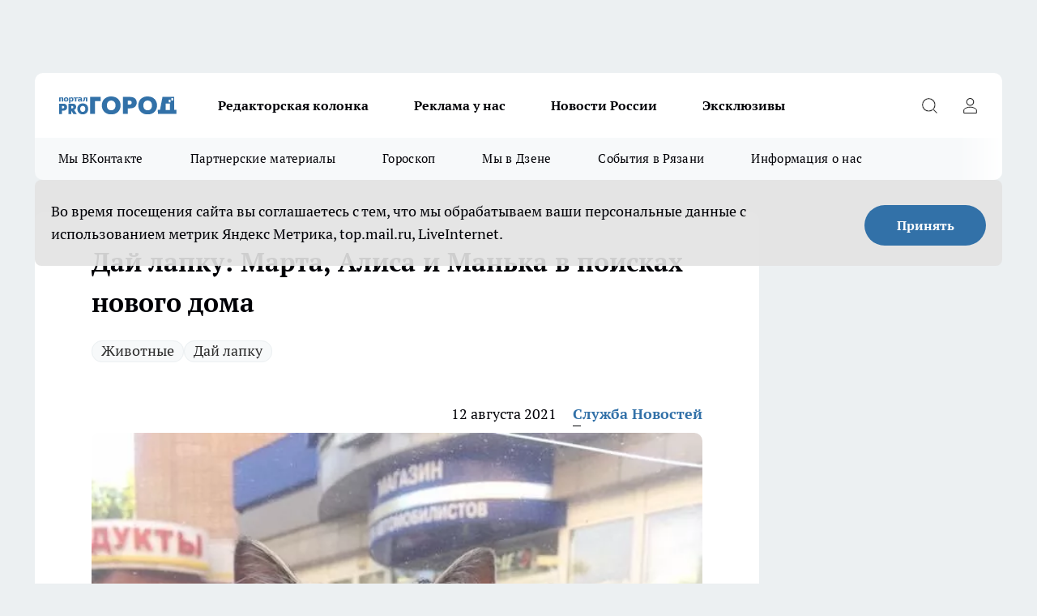

--- FILE ---
content_type: text/html; charset=utf-8
request_url: https://progorod62.ru/news/30836
body_size: 32557
content:
<!DOCTYPE html><html lang="ru" id="KIROV"><head><meta charSet="utf-8"/><meta property="og:url" content="https://progorod62.ru/news/30836"/><meta name="twitter:card" content="summary"/><title>Дай лапку: Марта, Алиса и Манька в поисках нового дома</title><meta name="keywords" content=""/><meta name="description" content="Дай лапку: Марта, Алиса и Манька в поисках нового дома. Приглядитесь к этим усатым мордашкам - возможно, найдете нового друга"/><meta property="og:type" content="article"/><meta property="og:title" content="Дай лапку: Марта, Алиса и Манька в поисках нового дома"/><meta property="og:description" content="Дай лапку: Марта, Алиса и Манька в поисках нового дома. Приглядитесь к этим усатым мордашкам - возможно, найдете нового друга"/><meta property="og:image" content="/userfiles/picfullsize/img-30836-16287750645727.jpg"/><meta property="og:image:width" content="800"/><meta property="og:image:height" content="400"/><meta property="og:site_name" content="Про Город Рязань"/><meta name="twitter:title" content="Дай лапку: Марта, Алиса и Манька в поисках нового дома"/><meta name="twitter:description" content="Дай лапку: Марта, Алиса и Манька в поисках нового дома. Приглядитесь к этим усатым мордашкам - возможно, найдете нового друга"/><meta name="twitter:image:src" content="/userfiles/picfullsize/img-30836-16287750645727.jpg"/><link rel="canonical" href="https://progorod62.ru/news/30836"/><link rel="amphtml" href="https://progorod62.ru/amp/30836"/><meta name="robots" content="max-image-preview:large"/><meta name="author" content="https://progorod62.ru/redactors/22986"/><meta property="og:locale" content="ru_RU"/><meta name="viewport" content="width=device-width, initial-scale=1"/><script type="application/ld+json">{
                  "@context":"http://schema.org",
                  "@type": "Article",
                  "headline": "Дай лапку: Марта, Алиса и Манька в поисках нового дома ",
                  "image": "https://progorod62.ru/userfiles/picfullsize/img-30836-16287750645727.jpg",
                  "author": [
                    {
                      "@type":"Person",
                      "name":"Служба Новостей",
                      "url": "https://progorod62.ru/redactors/22986"
                    }
                  ],
                  "@graph": [
                      {
                        "@type":"BreadcrumbList",
                        "itemListElement":[
                            {
                              "@type":"ListItem",
                              "position":1,
                              "item":{
                                "@id":"https://progorod62.ru/news",
                                "name":"Новости Рязани"
                               }
                             }
                           ]
                       },
                       {
                        "@type": "NewsArticle",
                        "@id": "https://progorod62.ru/news/30836",
                        "headline": "Дай лапку: Марта, Алиса и Манька в поисках нового дома ",
                        "datePublished":"2021-08-12T13:28:00.000Z",
                        "dateModified":"2021-08-12T13:58:20.000Z",
                        "text": "Дай лапку - рубрика, в которой бесприютным животным ищут дом. Практически каждая кошка или собака в этой рубрике испытали в своей жизни предательство, боль и голод. Вы можете показать им новую жизнь, где тепло, ласка и забота - постоянные спутники. А они в ответ покажут вам свою любовь. Приглядитесь к этим усатым мордашкам - возможно, в этой рубрике вас ждет новый друг.  Марта    2 года. Стерилизована. Интеллигентная, аккуратная девочка - умеет ходить в туалет, пользоваться когтеточкой. Осторожная, но если узнает человека поближе, будет ласкаться и очень громко мурлыкать. Эта девочка составит вам хорошую компанию.  89209765306    Алиса    10 месяцев. Привита, стерилизована, идеально подходит для проживания в квартире. Собака-компаньон, любит прогулки. Когда приспичит в туалет, спокойно терпит. Небольшого размера. Взгляните в эти карие глаза - они сражают наповал.  89009683771    Манька    3 года. Стерилизована. Однажды после скитаний на улице Маньке удалось найти себе дом. После жизни в приюте она переехала к пожилому хозяину, но он недавно скончался. Манька попала обратно в приют, а для домашней собаки - это сильный стресс.  89209516427    Роза    Год. Это доверчивое создание выкинули на улицу. Хозяева устали нести ответственность за собаку и оставили ее без крыши над головой, еды и любви. Роза - небольшая собака, очень ласковая и добрая. Дайте ей приют.  89537329313    Красотка    Два года. Стерилизована. Эта зеленоглазая красавица точно будет приносить счастье - ведь она трехцветная! К тому же кошка очень ласковая, тянется к людям, любит помурлыкать. Только представьте, как такое чудо сопит у вас под боком.  89155910363        Спонсор рубрики - зоомагазин \"Дружок\". В этом магазине каждый человек может найти все, что нужно для веселой и сытной жизни его питомца. Человеку, который взял в семью питомца из рубрики \"Дай лапку\", магазин вручит подарок. Просто приходите с новым другом по адресу: Рязань ул. Новоселов 21; ул. Советской армии 14/9 (около оранжевой аптеки); ул. Михайловское шоссе 73 а (ТЦ \"Весна\" 2 эт.). Ежедневно с 10.00-20.00. Телефон: 8-910-643-69-66.      Не забывайте ухаживать за ушами вашего питомца. Ушные капли \"БАРС\" предназначены для лечения и профилактики отитов клещевого и микробного происхождения. Он легок в применении, незаменим в борьбе с ушной чесоткой, одинаково хорош и для собак, и для кошек.      Амур    2 месяца. Пушистый красавец-щенок. Амур - очень игривый, ласковый, самостоятельный малыш. Скорее всего, вырастет в небольшого пса с мягкой, шелковистой шерсткой.  89206380347    Капитолина    Год. Капа - собака со светлой шерстью, настоящее мохнатое солнышко. Стерилизована, привита, чипирована. Дружелюбна по отношению к детям и другим животным, умна. Она станет хорошим другом всей семье.  +79521292701    Хлоя    4 месяца. И как такое чудо можно было оставить на улице? Только посмотрите в эти огромные глаза. Хлоя мурлыкает очень громко, как трактор. Любит ластиться, сидеть рядом с человеком. Обладательница шелковистой красивой шерстки.  89610110022    Жуля    8 лет. Жуля уже немолода, но тоже надеется обрести крышу над головой и любящего хозяина. Умная, спокойная, воспитанная, скромная собака. Тихоня с добрым характером.  +79521292701    Снежа    Привита, стерилизована, здорова. Обладательница белоснежной шерсти - подстать имени. Любит, когда с ней разговаривают, не может без общения с человеком. Компанейская красавица-кошка. Может, она - будущий член вашей семьи?  89009654476 ",
                        "author": [
                             {
                               "@type":"Person",
                               "name":"Служба Новостей",
                               "url": "https://progorod62.ru/redactors/22986"
                              }
                          ],
                        "about": [{
           "name": "Животные"
         },{
           "name": "Дай лапку"
         }],
                        "url": "https://progorod62.ru/news/30836",
                        "image": "https://progorod62.ru/userfiles/picfullsize/img-30836-16287750645727.jpg"
                       }
                   ]
               }
              </script><meta name="next-head-count" content="23"/><link rel="preload" href="/fonts/ptserif.woff2" type="font/woff2" as="font" crossorigin="anonymous"/><link rel="preload" href="/fonts/ptserifbold.woff2" type="font/woff2" as="font" crossorigin="anonymous"/><link rel="manifest" href="/manifest.json"/><link type="application/rss+xml" href="https://progorod62.ru/rss.xml" rel="alternate" title="Новости Рязани и Рязанской области — Про Город Рязань"/><link rel="preload" href="/_next/static/css/01e2eefe92cdbc49.css" as="style"/><link rel="stylesheet" href="/_next/static/css/01e2eefe92cdbc49.css" data-n-g=""/><link rel="preload" href="/_next/static/css/ce4f00f170815283.css" as="style"/><link rel="stylesheet" href="/_next/static/css/ce4f00f170815283.css" data-n-p=""/><link rel="preload" href="/_next/static/css/70bbeb23b7094093.css" as="style"/><link rel="stylesheet" href="/_next/static/css/70bbeb23b7094093.css" data-n-p=""/><link rel="preload" href="/_next/static/css/8674c61f02971e43.css" as="style"/><link rel="stylesheet" href="/_next/static/css/8674c61f02971e43.css" data-n-p=""/><noscript data-n-css=""></noscript><script defer="" nomodule="" src="/_next/static/chunks/polyfills-c67a75d1b6f99dc8.js"></script><script src="/_next/static/chunks/webpack-f56d15685ad16c3e.js" defer=""></script><script src="/_next/static/chunks/framework-1adfb61063e4f8a7.js" defer=""></script><script src="/_next/static/chunks/main-e58e7b9204b3d76e.js" defer=""></script><script src="/_next/static/chunks/pages/_app-da61ec9768496166.js" defer=""></script><script src="/_next/static/chunks/891-900413e3e96b409d.js" defer=""></script><script src="/_next/static/chunks/9670-af82ad4aafbb69f2.js" defer=""></script><script src="/_next/static/chunks/1911-7b2cb5bfeb3ee1e0.js" defer=""></script><script src="/_next/static/chunks/8687-9ae0dd6adc7a2ba7.js" defer=""></script><script src="/_next/static/chunks/8418-892468368d7cc4e5.js" defer=""></script><script src="/_next/static/chunks/2966-826da35f475536f7.js" defer=""></script><script src="/_next/static/chunks/8174-9a4f163ddd369495.js" defer=""></script><script src="/_next/static/chunks/3917-44659cb0ff32ac0b.js" defer=""></script><script src="/_next/static/chunks/pages/%5Brubric%5D/%5Bid%5D-f27027d4b7434262.js" defer=""></script><script src="/_next/static/s98Y6Zb5yt39IJzdiMvuN/_buildManifest.js" defer=""></script><script src="/_next/static/s98Y6Zb5yt39IJzdiMvuN/_ssgManifest.js" defer=""></script><style id="__jsx-3810719965">.pensnewsHeader.jsx-3810719965 .header_hdrWrp__Hevb2.jsx-3810719965{background-color:#ffcc01}@media screen and (max-width:1024px){.header_hdr__G1vAy.pensnewsHeader.jsx-3810719965{border-bottom:none}}@media screen and (max-width:640px){.header_hdr__G1vAy.pensnewsHeader.jsx-3810719965{border-left:none;border-right:none}}</style><style id="__jsx-118e745f8e3bc100">.logoPg23.jsx-118e745f8e3bc100{width:110px}.logo-irkutsk.jsx-118e745f8e3bc100,.logo-irkutsk.jsx-118e745f8e3bc100 img.jsx-118e745f8e3bc100{width:180px}.pensnewsHeader.jsx-118e745f8e3bc100{width:110px}.logo-media41.jsx-118e745f8e3bc100{width:105px}@media screen and (max-width:1024px){.logoPg23.jsx-118e745f8e3bc100{width:85px}.logo-media41.jsx-118e745f8e3bc100{width:70px}.pensnewsHeader.jsx-118e745f8e3bc100{width:88px}.logo-irkutsk.jsx-118e745f8e3bc100,.logo-irkutsk.jsx-118e745f8e3bc100 img.jsx-118e745f8e3bc100{width:110px}}</style><style id="__jsx-4bc5312448bc76c0">.pensnewsHeader.jsx-4bc5312448bc76c0{background:#ffc000}.pensnewsHeader.jsx-4bc5312448bc76c0::before{background:-webkit-linear-gradient(left,rgba(255,255,255,0)0%,#ffc000 100%);background:-moz-linear-gradient(left,rgba(255,255,255,0)0%,#ffc000 100%);background:-o-linear-gradient(left,rgba(255,255,255,0)0%,#ffc000 100%);background:linear-gradient(to right,rgba(255,255,255,0)0%,#ffc000 100%)}</style></head><body><div id="body-scripts"></div><div id="__next"><div></div><div class="project-layout_projectLayout__3Pcsb"><div class="banner-top_top__xYysY"><div class="banner-top_topPushLinkIframe__2ul4q"></div></div><header class="jsx-3810719965 header_hdr__G1vAy "><div class="container-layout_container__1AyyB"><div class="jsx-3810719965 header_hdrWrp__Hevb2"><button type="button" aria-label="Открыть меню" class="burger_burger__5WgUk burger_burgerHide__e90uD"></button><div class="jsx-118e745f8e3bc100 logo_lg__6mUsM"><a class="jsx-118e745f8e3bc100" href="/"><img src="/logo.svg" alt="Логотип новостного портала Прогород" width="146" loading="lazy" class="jsx-118e745f8e3bc100"/></a></div><div class="jsx-3810719965 "><nav class=""><ul class="nav_nv__LTLnX nav_nvMain__RNgL7"><li><a class="nav_nvLk__w58Wo" href="https://progorod62.ru/tags/kolumnist">Редакторская колонка</a></li><li><a class="nav_nvLk__w58Wo" href="https://progorod62.ru/companies/34222">Реклама у нас</a></li><li><a class="nav_nvLk__w58Wo" href="https://progorod62.ru/tags/novosti-rossii">Новости России</a></li><li><a class="nav_nvLk__w58Wo" href="https://progorod62.ru/tags/ekskluziv">Эксклюзивы</a></li></ul></nav></div><div class="jsx-3810719965 header_hdrBtnRight__heBh_"><button type="button" aria-label="Открыть поиск" class="jsx-3810719965 header_hdrBtnIcon__a9Ofp header_hdrBtnIconSrch__Po402"></button><button type="button" aria-label="Войти на сайт" class="jsx-3810719965 header_hdrBtnIcon__a9Ofp header_hdrBtnIconPrfl__ZqxUM"></button></div></div></div></header><div class="jsx-4bc5312448bc76c0 sub-menu_sbm__NEMqw"><div class="container-layout_container__1AyyB"><div class="jsx-4bc5312448bc76c0 sub-menu_sbmWrp__cQf1J"><ul class="jsx-4bc5312448bc76c0 sub-menu_sbmLs__cPkmi"><li><a class="sub-menu_sbmLk__2sh_t" rel="noopener noreferrer" target="_blank" href="https://vk.com/news_gorod62?from=groups">Мы ВКонтакте </a></li><li><a class="sub-menu_sbmLk__2sh_t" rel="noopener noreferrer nofollow" target="_blank" href="https://progorod62.ru/tags/partnerskie-materialy">Партнерские материалы</a></li><li><a class="sub-menu_sbmLk__2sh_t" rel="noopener noreferrer nofollow" target="_blank" href="https://progorod62.ru/tags/horoscope">Гороскоп</a></li><li><a class="sub-menu_sbmLk__2sh_t" rel="noopener noreferrer" target="_blank" href="https://dzen.ru/progorod62.ru">Мы в Дзене</a></li><li><a class="sub-menu_sbmLk__2sh_t" rel="noopener noreferrer nofollow" target="_blank" href="https://progorod62.ru/tags/sobytia-v-razani">События в Рязани</a></li><li><a class="sub-menu_sbmLk__2sh_t" rel="noopener noreferrer nofollow" target="_blank" href="https://progorod62.ru/about ">Информация о нас</a></li></ul></div></div></div><div class="container-layout_container__1AyyB"></div><div class="notifycation_notifycation__BeRRP notifycation_notifycationActive__0KCtX"><div class="notifycation_notifycationWrap__8lzkG"><div class="notifycation_notifycationInfoText__yBUtI"><span class="notifycation_notifycationText__mCxhK">Во время посещения сайта вы соглашаетесь с тем, что мы обрабатываем ваши персональные данные с использованием метрик Яндекс Метрика, top.mail.ru, LiveInternet.</span></div><button class="button_button__eJwei notifycation_notifycationBtn__49u6j" type="button">Принять</button></div></div><main><div class="container-layout_container__1AyyB"><div id="article-main"><div class="article-next is-current" data-article-id="30836"><div class="project-col2-layout_grid__blcZV"><div><div><div class="article_article__N5L0U" itemType="http://schema.org/NewsArticle" itemscope=""><meta itemProp="identifier" content="30836"/><meta itemProp="name" content="Дай лапку: Марта, Алиса и Манька в поисках нового дома"/><div class="article-body_articleBody__fiSBh" itemProp="articleBody" id="articleBody"><div class="article-layout_wrap__ppU59"><h1 itemProp="headline">Дай лапку: Марта, Алиса и Манька в поисках нового дома</h1><ul class="article-tags_articleTags__n_Im6"><li class="article-tags_articleTagsItem___8_MQ"><a href="/tags/19" class="article-tags_articleTagsLink__El86x">Животные</a></li><li class="article-tags_articleTagsItem___8_MQ"><a href="/tags/pits" class="article-tags_articleTagsLink__El86x">Дай лапку</a></li></ul><ul class="article-info_articleInfo__uzwts"><li class="article-info_articleInfoItem__1qSY9"><span itemProp="datePublished" content="Thu Aug 12 2021 16:28:00 GMT+0300 (Moscow Standard Time)" class="article-info_articleInfoDate__S0E0P">12 августа 2021</span></li><li class="article-info_articleInfoItem__1qSY9" itemProp="author" itemscope="" itemType="http://schema.org/Person"><meta itemProp="name" content="Служба Новостей"/><a class="article-info_articleInfoAuthor__W0ZnW" itemProp="url" href="/redactors/22986">Служба Новостей</a></li></ul><div class="article-body_articleBodyImgWrap__94WzF"><picture><source type="image/webp" media="(max-width: 480px)" srcSet="/userfiles/picnews/img-30836-16287750645727.jpg.webp"/><source media="(max-width: 480px)" srcSet="/userfiles/picnews/img-30836-16287750645727.jpg"/><source type="image/webp" srcSet="/userfiles/picfullsize/img-30836-16287750645727.jpg.webp"/><img class="article-body_articleBodyImg__kBVHQ" id="articleBodyImg" itemProp="image" src="/userfiles/picfullsize/img-30836-16287750645727.jpg" alt="Дай лапку: Марта, Алиса и Манька в поисках нового дома" width="840" fetchpriority="high"/></picture><span class="article-body_articleBodyImgAuthor__PgpFj">Фото группы &quot;Мини-приют «Путь Домой» г. Рязань&quot;</span></div><div class="social-list-subscribe_socialListSubscribe__XrTI7 article-body_articleBodySocialListSubcribe__4Zj9a"><div class="social-list-subscribe_socialListSubscribeLinks__Nh0pM social-list-subscribe_socialListSubscribeLinksMoveTwo__noQO_"></div></div><div>
<p>Дай лапку - рубрика, в которой бесприютным животным ищут дом. Практически каждая кошка или собака в этой рубрике испытали в своей жизни предательство, боль и голод. Вы можете показать им новую жизнь, где тепло, ласка и забота - постоянные спутники. А они в ответ покажут вам свою любовь. Приглядитесь к этим усатым мордашкам - возможно, в этой рубрике вас ждет новый друг.</p>

<h3>Марта</h3>

<p><img alt="" src="/userfiles/articles/_cke/0/img16287753542972.jpg" style="width: 721px; height: 573px;">2 года. Стерилизована. Интеллигентная, аккуратная девочка - умеет ходить в туалет, пользоваться когтеточкой. Осторожная, но если узнает человека поближе, будет ласкаться и очень громко мурлыкать. Эта девочка составит вам хорошую компанию.</p>

<p class="article__insert"><strong>89209765306</strong></p>

<h3>Алиса</h3>

<p><img alt="" src="/userfiles/articles/_cke/0/img16287753634520.jpg" style="width: 1024px; height: 906px;">10 месяцев. Привита, стерилизована, идеально подходит для проживания в квартире. Собака-компаньон, любит прогулки. Когда приспичит в туалет, спокойно терпит. Небольшого размера. Взгляните в эти карие глаза - они сражают наповал.</p>

<p class="article__insert"><strong>89009683771</strong></p>

<h3>Манька</h3>

<p><img alt="" src="/userfiles/articles/_cke/0/img16287754116195.jpg" style="width: 1024px; height: 835px;">3 года. Стерилизована. Однажды после скитаний на улице Маньке удалось найти себе дом. После жизни в приюте она переехала к пожилому хозяину, но он недавно скончался. Манька попала обратно в приют, а для домашней собаки - это сильный стресс.</p>

<p class="article__insert"><strong>89209516427</strong></p>

<h3>Роза</h3>

<p><img alt="" src="/userfiles/articles/_cke/0/img16287754233656.jpg">Год. Это доверчивое создание выкинули на улицу. Хозяева устали нести ответственность за собаку и оставили ее без крыши над головой, еды и любви. Роза - небольшая собака, очень ласковая и добрая. Дайте ей приют.</p>

<p class="article__insert"><strong>89537329313</strong></p>

<h3>Красотка</h3>

<p><img alt="" src="/userfiles/articles/_cke/0/img16287754317747.jpg" style="width: 1024px; height: 718px;">Два года. Стерилизована. Эта зеленоглазая красавица точно будет приносить счастье - ведь она трехцветная! К тому же кошка очень ласковая, тянется к людям, любит помурлыкать. Только представьте, как такое чудо сопит у вас под боком.</p>

<p class="article__insert"><strong>89155910363</strong></p>

<p><img alt="" src="https://progorod62.ru/userfiles/articles/_cke/0/img16118427085710.jpg"></p>

<p><strong>Спонсор рубрики - зоомагазин "Дружок".</strong> В этом магазине каждый человек может найти все, что нужно для веселой и сытной жизни его питомца. Человеку, который взял в семью питомца из рубрики "Дай лапку", магазин вручит подарок. Просто приходите с новым другом по адресу: Рязань ул. Новоселов 21; ул. Советской армии 14/9 (около оранжевой аптеки); ул. Михайловское шоссе 73 а (ТЦ "Весна" 2 эт.). <strong>Ежедневно </strong>с 10.00-20.00. <strong>Телефон</strong>: 8-910-643-69-66.</p>

<div class="article__photo-small_float"><img alt="" src="/userfiles/articles/_cke/0/img16287766514839.jpg" style="width: 194px; height: 245px;"></div></div><div>

<p class="article__insert">Не забывайте ухаживать за ушами вашего питомца. Ушные капли "БАРС" предназначены для лечения и профилактики отитов клещевого и микробного происхождения. Он легок в применении, незаменим в борьбе с ушной чесоткой, одинаково хорош и для собак, и для кошек.</p></div><div>

<p><img alt="" src="https://progorod62.ru/userfiles/articles/_cke/0/img16118426999819.jpg"></p></div><div>

<h3>Амур</h3>

<p><img alt="" src="/userfiles/articles/_cke/0/img16287754398677.jpg" style="width: 1024px; height: 866px;">2 месяца. Пушистый красавец-щенок. Амур - очень игривый, ласковый, самостоятельный малыш. Скорее всего, вырастет в небольшого пса с мягкой, шелковистой шерсткой.</p>

<p class="article__insert"><strong>89206380347</strong></p>

<h3>Капитолина</h3>

<p><img alt="" src="/userfiles/articles/_cke/0/img16287754482061.jpg" style="width: 1024px; height: 772px;">Год. Капа - собака со светлой шерстью, настоящее мохнатое солнышко. Стерилизована, привита, чипирована. Дружелюбна по отношению к детям и другим животным, умна. Она станет хорошим другом всей семье.</p>

<p class="article__insert">+<strong>79521292701</strong></p>

<h3>Хлоя</h3>

<p><img alt="" src="/userfiles/articles/_cke/0/img16287754571469.jpg" style="width: 640px; height: 478px;">4 месяца. И как такое чудо можно было оставить на улице? Только посмотрите в эти огромные глаза. Хлоя мурлыкает очень громко, как трактор. Любит ластиться, сидеть рядом с человеком. Обладательница шелковистой красивой шерстки.</p>

<p class="article__insert"><strong>89610110022</strong></p>

<h3>Жуля</h3>

<p><img alt="" src="/userfiles/articles/_cke/0/img16287754653636.jpg" style="width: 1024px; height: 820px;">8 лет. Жуля уже немолода, но тоже надеется обрести крышу над головой и любящего хозяина. Умная, спокойная, воспитанная, скромная собака. Тихоня с добрым характером.</p>

<p class="article__insert">+<strong>79521292701</strong></p>

<h3>Снежа</h3>

<p><img alt="" src="/userfiles/articles/_cke/0/img16287754737902.jpg" style="width: 941px; height: 672px;">Привита, стерилизована, здорова. Обладательница белоснежной шерсти - подстать имени. Любит, когда с ней разговаривают, не может без общения с человеком. Компанейская красавица-кошка. Может, она - будущий член вашей семьи?</p>

<p class="article__insert"><strong>89009654476</strong></p>
</div><div class="article-body_articleBodyGallery___kxnx"></div></div></div><p>...</p><div class="article-social_articleSocial__XxkFc"><ul class="article-social_articleSocialList__RT4N_"><li class="article-social_articleSocialItem__Tlaeb"><button aria-label="vk" class="react-share__ShareButton article-social_articleSocialIcon__bO__7 article-social_articleSocialIconVk__lCv1v" style="background-color:transparent;border:none;padding:0;font:inherit;color:inherit;cursor:pointer"> </button><span class="react-share__ShareCount article-social_articleSocialCount__Bv_02" url="https://progorod62.ru/news/30836">0<!-- --></span></li><li class="article-social_articleSocialItem__Tlaeb"><button aria-label="whatsapp" class="react-share__ShareButton article-social_articleSocialIcon__bO__7 article-social_articleSocialIconWs__GX1nz" style="background-color:transparent;border:none;padding:0;font:inherit;color:inherit;cursor:pointer"></button></li><li class="article-social_articleSocialItem__Tlaeb"><button aria-label="telegram" class="react-share__ShareButton" style="background-color:transparent;border:none;padding:0;font:inherit;color:inherit;cursor:pointer"><span class="article-social_articleSocialIcon__bO__7 article-social_articleSocialIconTm__21cTB"></span></button></li></ul></div><div><div class="bannersInnerArticleAfterTags"></div><div class="article-related_readAlso__gSVZS"><h2 class="article-related_readAlsoTitle__xPfrC">Читайте также:</h2><ul class="article-related_readAlsoList__EWXhB"><li class="article-related_readAlsoItem__ZS_63"><a class="article-related_readAlsoLink__7G353" href="/news/75398">Учёные выяснили, почему кошки могут кусаться, когда их гладят - многие владельцы этого не замечают<!-- --><span class="article-related_readAlsoTime__2TnlE">Вчера <!-- --></span></a></li><li class="article-related_readAlsoItem__ZS_63"><a class="article-related_readAlsoLink__7G353" href="/news/75315">5 хитростей, чтобы собака полюбила вас ещё сильнее и 3 действия, после которых собака вас возненавидит: полезно знать владельцам питомцев<!-- --><span class="article-related_readAlsoTime__2TnlE">12 января <!-- --></span></a></li></ul></div></div></div></div></div><div class="project-col2-layout_colRight__4tTcN"><div class="rows-layout_rows__3bztI"><div class="contentRightMainBanner"></div><div class="news-column_nwsCln__D57Ck"><div class="news-column_nwsClnInner__czYW8" style="height:auto"><h2 class="news-column_nwsClnTitle__oO_5p">Популярное</h2><ul class="news-column_nwsClnContainer__o9oJT"><li class="news-column-item_newsColumnItem__T8HDp"><a class="news-column-item_newsColumnItemLink___vq2I" title="Заехали в Светофор за тазиком, а потратили 1800 руб - делюсь списком забавных продуктов и дельных покупок" href="/news/74264"><h3 class="news-column-item_newsColumnItemTitle__q25Nk"><span class="news-column-item_newsColumnItemTitleInner__BE2lu">Заехали в Светофор за тазиком, а потратили 1800 руб - делюсь списком забавных продуктов и дельных покупок</span></h3></a></li><li class="news-column-item_newsColumnItem__T8HDp"><a class="news-column-item_newsColumnItemLink___vq2I" title="«Свобода выбора, а не цифровой концлагерь»: рязанцы поддержали резкую критику госмессенджера Max" href="/news/74826"><h3 class="news-column-item_newsColumnItemTitle__q25Nk"><span class="news-column-item_newsColumnItemTitleInner__BE2lu">«Свобода выбора, а не цифровой концлагерь»: рязанцы поддержали резкую критику госмессенджера Max</span></h3><span class="news-column-item_newsColumnItemTime__oBzoe">24 декабря <!-- -->2025<!-- --></span></a></li><li class="news-column-item_newsColumnItem__T8HDp"><a class="news-column-item_newsColumnItemLink___vq2I" title="Зачем продавец спрашивает «Вам нужен чек?», если он обязан по закону его пробить - вот что кроется за этой фразой" href="/news/74201"><h3 class="news-column-item_newsColumnItemTitle__q25Nk"><span class="news-column-item_newsColumnItemTitleInner__BE2lu">Зачем продавец спрашивает «Вам нужен чек?», если он обязан по закону его пробить - вот что кроется за этой фразой</span></h3></a></li><li class="news-column-item_newsColumnItem__T8HDp"><a class="news-column-item_newsColumnItemLink___vq2I" title="С декабря ввели новые требования к владельцам газовых плит в квартирах: что важно знать каждому пользователю" href="/news/74325"><h3 class="news-column-item_newsColumnItemTitle__q25Nk"><span class="news-column-item_newsColumnItemTitleInner__BE2lu">С декабря ввели новые требования к владельцам газовых плит в квартирах: что важно знать каждому пользователю</span></h3></a></li><li class="news-column-item_newsColumnItem__T8HDp"><a class="news-column-item_newsColumnItemLink___vq2I" title="Чиновники ответили, почему и как вырастет цена на газ для рязанцев" href="/news/74466"><h3 class="news-column-item_newsColumnItemTitle__q25Nk"><span class="news-column-item_newsColumnItemTitleInner__BE2lu">Чиновники ответили, почему и как вырастет цена на газ для рязанцев</span></h3><span class="news-column-item_newsColumnItemTime__oBzoe">18 декабря <!-- -->2025<!-- --></span></a></li><li class="news-column-item_newsColumnItem__T8HDp"><a class="news-column-item_newsColumnItemLink___vq2I" title="Рязанские ТЦ объявили, как будут работать 31 декабря и 1 января" href="/news/75010"><h3 class="news-column-item_newsColumnItemTitle__q25Nk"><span class="news-column-item_newsColumnItemTitleInner__BE2lu">Рязанские ТЦ объявили, как будут работать 31 декабря и 1 января</span></h3><span class="news-column-item_newsColumnItemTime__oBzoe">29 декабря <!-- -->2025<!-- --></span></a></li><li class="news-column-item_newsColumnItem__T8HDp"><a class="news-column-item_newsColumnItemLink___vq2I" title="Полы в бане теплые даже в лютые морозы — без всяких труб и кабелей: нашел хитрый способ утепления с «нулевыми» расходами" href="/news/75039"><h3 class="news-column-item_newsColumnItemTitle__q25Nk"><span class="news-column-item_newsColumnItemTitleInner__BE2lu">Полы в бане теплые даже в лютые морозы — без всяких труб и кабелей: нашел хитрый способ утепления с «нулевыми» расходами</span></h3></a></li><li class="news-column-item_newsColumnItem__T8HDp"><a class="news-column-item_newsColumnItemLink___vq2I" title="Власти отреагировали на сообщения о закрытии горпищекомбината в Рязани" href="/news/74451"><h3 class="news-column-item_newsColumnItemTitle__q25Nk"><span class="news-column-item_newsColumnItemTitleInner__BE2lu">Власти отреагировали на сообщения о закрытии горпищекомбината в Рязани</span></h3><span class="news-column-item_newsColumnItemTime__oBzoe">18 декабря <!-- -->2025<!-- --></span></a></li><li class="news-column-item_newsColumnItem__T8HDp"><a class="news-column-item_newsColumnItemLink___vq2I" title="Росконтроль проверил популярные марки куриной грудки. " href="/news/74119"><h3 class="news-column-item_newsColumnItemTitle__q25Nk"><span class="news-column-item_newsColumnItemTitleInner__BE2lu">Росконтроль проверил популярные марки куриной грудки. </span></h3></a></li><li class="news-column-item_newsColumnItem__T8HDp"><a class="news-column-item_newsColumnItemLink___vq2I" title="Арктический удар в преддверии Нового года 2026 — Россия готовится к снежным штормам и аномальным морозам" href="/news/74699"><h3 class="news-column-item_newsColumnItemTitle__q25Nk"><span class="news-column-item_newsColumnItemTitleInner__BE2lu">Арктический удар в преддверии Нового года 2026 — Россия готовится к снежным штормам и аномальным морозам</span></h3></a></li><li class="news-column-item_newsColumnItem__T8HDp"><a class="news-column-item_newsColumnItemLink___vq2I" title="10 лет копил пенсию на банковском счёте, а её там не оказалось: суды посчитали - раз деньги не нужны, то можно пенсию не начислять" href="/news/74856"><h3 class="news-column-item_newsColumnItemTitle__q25Nk"><span class="news-column-item_newsColumnItemTitleInner__BE2lu">10 лет копил пенсию на банковском счёте, а её там не оказалось: суды посчитали - раз деньги не нужны, то можно пенсию не начислять</span></h3></a></li><li class="news-column-item_newsColumnItem__T8HDp"><a class="news-column-item_newsColumnItemLink___vq2I" title="Не отстирывают и губят ткань: Роскачество назвало худшие марки жидких порошков - не берите их даже по акции" href="/news/74512"><h3 class="news-column-item_newsColumnItemTitle__q25Nk"><span class="news-column-item_newsColumnItemTitleInner__BE2lu">Не отстирывают и губят ткань: Роскачество назвало худшие марки жидких порошков - не берите их даже по акции</span></h3></a></li><li class="news-column-item_newsColumnItem__T8HDp"><a class="news-column-item_newsColumnItemLink___vq2I" title="Стало известно, какие вопросы рязанцы отправили Владимиру Путину на прямую линию" href="/news/74678"><h3 class="news-column-item_newsColumnItemTitle__q25Nk"><span class="news-column-item_newsColumnItemTitleInner__BE2lu">Стало известно, какие вопросы рязанцы отправили Владимиру Путину на прямую линию</span></h3><span class="news-column-item_newsColumnItemTime__oBzoe">22 декабря <!-- -->2025<!-- --></span></a></li><li class="news-column-item_newsColumnItem__T8HDp"><a class="news-column-item_newsColumnItemLink___vq2I" title="В Рязанской области снова подорожают газ и электроэнергия" href="/news/74960"><h3 class="news-column-item_newsColumnItemTitle__q25Nk"><span class="news-column-item_newsColumnItemTitleInner__BE2lu">В Рязанской области снова подорожают газ и электроэнергия</span></h3><span class="news-column-item_newsColumnItemTime__oBzoe">28 декабря <!-- -->2025<!-- --></span></a></li><li class="news-column-item_newsColumnItem__T8HDp"><a class="news-column-item_newsColumnItemLink___vq2I" title="Рязанская ВДНХ зовет на бесплатное катание" href="/news/74338"><h3 class="news-column-item_newsColumnItemTitle__q25Nk"><span class="news-column-item_newsColumnItemTitleInner__BE2lu">Рязанская ВДНХ зовет на бесплатное катание</span></h3><span class="news-column-item_newsColumnItemTime__oBzoe">16 декабря <!-- -->2025<!-- --></span></a></li><li class="news-column-item_newsColumnItem__T8HDp"><a class="news-column-item_newsColumnItemLink___vq2I" title="&quot;Хотите, компанию составлю?&quot; — ГАИшник не ожидал такой шутки от водителя: повез на медосвидетельствование - вот так  водила смог выпутаться" href="/news/74943"><h3 class="news-column-item_newsColumnItemTitle__q25Nk"><span class="news-column-item_newsColumnItemTitleInner__BE2lu">&quot;Хотите, компанию составлю?&quot; — ГАИшник не ожидал такой шутки от водителя: повез на медосвидетельствование - вот так  водила смог выпутаться</span></h3></a></li><li class="news-column-item_newsColumnItem__T8HDp"><a class="news-column-item_newsColumnItemLink___vq2I" title="Рязань вошла в число лидеров по обращениям к Владимиру Путину о состоянии дорог" href="/news/74528"><h3 class="news-column-item_newsColumnItemTitle__q25Nk"><span class="news-column-item_newsColumnItemTitleInner__BE2lu">Рязань вошла в число лидеров по обращениям к Владимиру Путину о состоянии дорог</span></h3><span class="news-column-item_newsColumnItemTime__oBzoe">19 декабря <!-- -->2025<!-- --></span></a></li><li class="news-column-item_newsColumnItem__T8HDp"><a class="news-column-item_newsColumnItemLink___vq2I" title="Перед покупкой сахара всегда читаю его состав: ищу всего одно слово - рассказываю, какая разница во вкусе и наличии примесей" href="/news/75185"><h3 class="news-column-item_newsColumnItemTitle__q25Nk"><span class="news-column-item_newsColumnItemTitleInner__BE2lu">Перед покупкой сахара всегда читаю его состав: ищу всего одно слово - рассказываю, какая разница во вкусе и наличии примесей</span></h3></a></li><li class="news-column-item_newsColumnItem__T8HDp"><a class="news-column-item_newsColumnItemLink___vq2I" title="В Рязани автомобиль влетел в столб в Приокском микрорайоне" href="/news/75217"><h3 class="news-column-item_newsColumnItemTitle__q25Nk"><span class="news-column-item_newsColumnItemTitleInner__BE2lu">В Рязани автомобиль влетел в столб в Приокском микрорайоне</span></h3><span class="news-column-item_newsColumnItemTime__oBzoe">4 января <!-- --></span></a></li><li class="news-column-item_newsColumnItem__T8HDp"><a class="news-column-item_newsColumnItemLink___vq2I" title="С января 2026 в Рязани введут часовой льготный тариф на вторую поездку" href="/news/74909"><h3 class="news-column-item_newsColumnItemTitle__q25Nk"><span class="news-column-item_newsColumnItemTitleInner__BE2lu">С января 2026 в Рязани введут часовой льготный тариф на вторую поездку</span></h3><span class="news-column-item_newsColumnItemTime__oBzoe">26 декабря <!-- -->2025<!-- --></span></a></li></ul><div class="loader_loader__hkoAF"><div class="loader_loaderEllips__KODaj"><div></div><div></div><div></div><div></div></div></div></div></div></div></div></div><div class="project-col3-layout_grid__7HWCj project-col3-layout-news"><div class="project-col3-layout_colLeft__MzrDW"><div class="news-column_nwsCln__D57Ck"><div class="news-column_nwsClnInner__czYW8" style="height:auto"><h2 class="news-column_nwsClnTitle__oO_5p">Последние новости</h2><ul class="news-column_nwsClnContainer__o9oJT"><li class="news-column-item_newsColumnItem__T8HDp"><a class="news-column-item_newsColumnItemLink___vq2I" title="«Посмотрим по делам»: рязанцы с осторожностью отнеслись к назначению нового министра образования" href="/news/75533"><h3 class="news-column-item_newsColumnItemTitle__q25Nk"><span class="news-column-item_newsColumnItemTitleInner__BE2lu">«Посмотрим по делам»: рязанцы с осторожностью отнеслись к назначению нового министра образования</span></h3><span class="news-column-item_newsColumnItemTime__oBzoe">Вчера <!-- --></span></a></li><li class="news-column-item_newsColumnItem__T8HDp"><a class="news-column-item_newsColumnItemLink___vq2I" title="«Тараканы в школьной столовой — это недопустимо»: рязанцы возмущены и ждут реальных мер" href="/news/75532"><h3 class="news-column-item_newsColumnItemTitle__q25Nk"><span class="news-column-item_newsColumnItemTitleInner__BE2lu">«Тараканы в школьной столовой — это недопустимо»: рязанцы возмущены и ждут реальных мер</span></h3><span class="news-column-item_newsColumnItemTime__oBzoe">Вчера <!-- --></span></a></li><li class="news-column-item_newsColumnItem__T8HDp"><a class="news-column-item_newsColumnItemLink___vq2I" title="«Обещают к осени, верят с трудом»: рязанцы скептически отнеслись к срокам ремонта трассы в Сараевском районе" href="/news/75531"><h3 class="news-column-item_newsColumnItemTitle__q25Nk"><span class="news-column-item_newsColumnItemTitleInner__BE2lu">«Обещают к осени, верят с трудом»: рязанцы скептически отнеслись к срокам ремонта трассы в Сараевском районе</span></h3><span class="news-column-item_newsColumnItemTime__oBzoe">Вчера <!-- --></span></a></li><li class="news-column-item_newsColumnItem__T8HDp"><a class="news-column-item_newsColumnItemLink___vq2I" title="«К школе — через сугробы»: рязанцы возмущены состоянием перекрёстка у школы № 34" href="/news/75530"><h3 class="news-column-item_newsColumnItemTitle__q25Nk"><span class="news-column-item_newsColumnItemTitleInner__BE2lu">«К школе — через сугробы»: рязанцы возмущены состоянием перекрёстка у школы № 34</span></h3><span class="news-column-item_newsColumnItemTime__oBzoe">Вчера <!-- --></span></a></li><li class="news-column-item_newsColumnItem__T8HDp"><a class="news-column-item_newsColumnItemLink___vq2I" title=" Рязанцы обещают себе спорт и любовь вместо вредных привычек" href="/news/75525"><h3 class="news-column-item_newsColumnItemTitle__q25Nk"><span class="news-column-item_newsColumnItemTitleInner__BE2lu"> Рязанцы обещают себе спорт и любовь вместо вредных привычек</span></h3><span class="news-column-item_newsColumnItemTime__oBzoe">Вчера <!-- --></span></a></li><li class="news-column-item_newsColumnItem__T8HDp"><a class="news-column-item_newsColumnItemLink___vq2I" title="В Рязанской области проиндексировали пенсию" href="/news/75524"><h3 class="news-column-item_newsColumnItemTitle__q25Nk"><span class="news-column-item_newsColumnItemTitleInner__BE2lu">В Рязанской области проиндексировали пенсию</span></h3><span class="news-column-item_newsColumnItemTime__oBzoe">Вчера <!-- --></span></a></li><li class="news-column-item_newsColumnItem__T8HDp"><a class="news-column-item_newsColumnItemLink___vq2I" title="На выплаты работникам аппарата Рязоблдумы в 2025 году предусмотрено 168.8 миллионов" href="/news/75523"><h3 class="news-column-item_newsColumnItemTitle__q25Nk"><span class="news-column-item_newsColumnItemTitleInner__BE2lu">На выплаты работникам аппарата Рязоблдумы в 2025 году предусмотрено 168.8 миллионов</span></h3><span class="news-column-item_newsColumnItemTime__oBzoe">Вчера <!-- --></span></a></li><li class="news-column-item_newsColumnItem__T8HDp"><a class="news-column-item_newsColumnItemLink___vq2I" title="«Не ТЦ, а полигон»: рязанцы возмущены состоянием парковки у «Европы» на Советской Армии" href="/news/75529"><h3 class="news-column-item_newsColumnItemTitle__q25Nk"><span class="news-column-item_newsColumnItemTitleInner__BE2lu">«Не ТЦ, а полигон»: рязанцы возмущены состоянием парковки у «Европы» на Советской Армии</span></h3><span class="news-column-item_newsColumnItemTime__oBzoe">Вчера <!-- --></span></a></li><li class="news-column-item_newsColumnItem__T8HDp"><a class="news-column-item_newsColumnItemLink___vq2I" title="Очередная группа осужденных иностранцев выдворена рязанскими полицейскими" href="/news/75522"><h3 class="news-column-item_newsColumnItemTitle__q25Nk"><span class="news-column-item_newsColumnItemTitleInner__BE2lu">Очередная группа осужденных иностранцев выдворена рязанскими полицейскими</span></h3><span class="news-column-item_newsColumnItemTime__oBzoe">Вчера <!-- --></span></a></li><li class="news-column-item_newsColumnItem__T8HDp"><a class="news-column-item_newsColumnItemLink___vq2I" title="Мужчину оштрафовали за куртку с камерой на экзамене по ПДД в Рязанской области" href="/news/75521"><h3 class="news-column-item_newsColumnItemTitle__q25Nk"><span class="news-column-item_newsColumnItemTitleInner__BE2lu">Мужчину оштрафовали за куртку с камерой на экзамене по ПДД в Рязанской области</span></h3><span class="news-column-item_newsColumnItemTime__oBzoe">Вчера <!-- --></span></a></li><li class="news-column-item_newsColumnItem__T8HDp"><a class="news-column-item_newsColumnItemLink___vq2I" title="Рязанец запил таблетки для эрекции алкоголем и едва не погиб" href="/news/75520"><h3 class="news-column-item_newsColumnItemTitle__q25Nk"><span class="news-column-item_newsColumnItemTitleInner__BE2lu">Рязанец запил таблетки для эрекции алкоголем и едва не погиб</span></h3><span class="news-column-item_newsColumnItemTime__oBzoe">Вчера <!-- --></span></a></li><li class="news-column-item_newsColumnItem__T8HDp"><a class="news-column-item_newsColumnItemLink___vq2I" title="Молодежь в новогодние праздники пользовалась мобильным интернетом реже остальных россиян" href="/companies/75528"><h3 class="news-column-item_newsColumnItemTitle__q25Nk"><span class="news-column-item_newsColumnItemTitleInner__BE2lu">Молодежь в новогодние праздники пользовалась мобильным интернетом реже остальных россиян</span></h3><span class="news-column-item_newsColumnItemTime__oBzoe">Вчера <!-- --></span></a></li><li class="news-column-item_newsColumnItem__T8HDp"><a class="news-column-item_newsColumnItemLink___vq2I" title="1220 вакансий представлено в АПК Рязанской области" href="/news/75519"><h3 class="news-column-item_newsColumnItemTitle__q25Nk"><span class="news-column-item_newsColumnItemTitleInner__BE2lu">1220 вакансий представлено в АПК Рязанской области</span></h3><span class="news-column-item_newsColumnItemTime__oBzoe">Вчера <!-- --></span></a></li><li class="news-column-item_newsColumnItem__T8HDp"><a class="news-column-item_newsColumnItemLink___vq2I" title="Литовская компания не сумела вывести деньги после продажи рязанского завода" href="/news/75518"><h3 class="news-column-item_newsColumnItemTitle__q25Nk"><span class="news-column-item_newsColumnItemTitleInner__BE2lu">Литовская компания не сумела вывести деньги после продажи рязанского завода</span></h3><span class="news-column-item_newsColumnItemTime__oBzoe">Вчера <!-- --></span></a></li><li class="news-column-item_newsColumnItem__T8HDp"><a class="news-column-item_newsColumnItemLink___vq2I" title="В Рязани покупатель «Chery Tiggo» разорил крупнейшего местного дилера" href="/news/75517"><h3 class="news-column-item_newsColumnItemTitle__q25Nk"><span class="news-column-item_newsColumnItemTitleInner__BE2lu">В Рязани покупатель «Chery Tiggo» разорил крупнейшего местного дилера</span></h3><span class="news-column-item_newsColumnItemTime__oBzoe">Вчера <!-- --></span></a></li><li class="news-column-item_newsColumnItem__T8HDp"><a class="news-column-item_newsColumnItemLink___vq2I" title="В Рязани скоро заработает пункт приема новогодних елок" href="/news/75516"><h3 class="news-column-item_newsColumnItemTitle__q25Nk"><span class="news-column-item_newsColumnItemTitleInner__BE2lu">В Рязани скоро заработает пункт приема новогодних елок</span></h3><span class="news-column-item_newsColumnItemTime__oBzoe">Вчера <!-- --></span></a></li><li class="news-column-item_newsColumnItem__T8HDp"><a class="news-column-item_newsColumnItemLink___vq2I" title="В Рязанской области фура не смогла войти в поворот и перекрыла федеральную трассу" href="/news/75515"><h3 class="news-column-item_newsColumnItemTitle__q25Nk"><span class="news-column-item_newsColumnItemTitleInner__BE2lu">В Рязанской области фура не смогла войти в поворот и перекрыла федеральную трассу</span></h3><span class="news-column-item_newsColumnItemTime__oBzoe">Вчера <!-- --></span></a></li><li class="news-column-item_newsColumnItem__T8HDp"><a class="news-column-item_newsColumnItemLink___vq2I" title="Аналитики объявили, кому в Рязанской области урезали доходы" href="/news/75514"><h3 class="news-column-item_newsColumnItemTitle__q25Nk"><span class="news-column-item_newsColumnItemTitleInner__BE2lu">Аналитики объявили, кому в Рязанской области урезали доходы</span></h3><span class="news-column-item_newsColumnItemTime__oBzoe">Вчера <!-- --></span></a></li><li class="news-column-item_newsColumnItem__T8HDp"><a class="news-column-item_newsColumnItemLink___vq2I" title="Рязанский и Михайловский митрополит Марк рассказал о целомудрии" href="/news/75513"><h3 class="news-column-item_newsColumnItemTitle__q25Nk"><span class="news-column-item_newsColumnItemTitleInner__BE2lu">Рязанский и Михайловский митрополит Марк рассказал о целомудрии</span></h3><span class="news-column-item_newsColumnItemTime__oBzoe">Вчера <!-- --></span></a></li><li class="news-column-item_newsColumnItem__T8HDp"><a class="news-column-item_newsColumnItemLink___vq2I" title="Прощание с Олегом Ерохиным состоится завтра" href="/news/75508"><h3 class="news-column-item_newsColumnItemTitle__q25Nk"><span class="news-column-item_newsColumnItemTitleInner__BE2lu">Прощание с Олегом Ерохиным состоится завтра</span></h3><span class="news-column-item_newsColumnItemTime__oBzoe">Вчера <!-- --></span></a></li><li class="news-column-item_newsColumnItem__T8HDp"><a class="news-column-item_newsColumnItemLink___vq2I" title="Горожане опасаются ледяных сосулек в центре Рязани" href="/news/75506"><h3 class="news-column-item_newsColumnItemTitle__q25Nk"><span class="news-column-item_newsColumnItemTitleInner__BE2lu">Горожане опасаются ледяных сосулек в центре Рязани</span></h3><span class="news-column-item_newsColumnItemTime__oBzoe">Вчера <!-- --></span></a></li><li class="news-column-item_newsColumnItem__T8HDp"><a class="news-column-item_newsColumnItemLink___vq2I" title="В Рязани у школы съехались экстренные службы" href="/news/75505"><h3 class="news-column-item_newsColumnItemTitle__q25Nk"><span class="news-column-item_newsColumnItemTitleInner__BE2lu">В Рязани у школы съехались экстренные службы</span></h3><span class="news-column-item_newsColumnItemTime__oBzoe">Вчера <!-- --></span></a></li><li class="news-column-item_newsColumnItem__T8HDp"><a class="news-column-item_newsColumnItemLink___vq2I" title="Рязанских водителей предупреждают об опасных ямах на Северной окружной дороге" href="/news/75502"><h3 class="news-column-item_newsColumnItemTitle__q25Nk"><span class="news-column-item_newsColumnItemTitleInner__BE2lu">Рязанских водителей предупреждают об опасных ямах на Северной окружной дороге</span></h3><span class="news-column-item_newsColumnItemTime__oBzoe">Вчера <!-- --></span></a></li><li class="news-column-item_newsColumnItem__T8HDp"><a class="news-column-item_newsColumnItemLink___vq2I" title="В силу вступил приговор фигуранту по делу бывшего главы рязанского Минстроя" href="/news/75501"><h3 class="news-column-item_newsColumnItemTitle__q25Nk"><span class="news-column-item_newsColumnItemTitleInner__BE2lu">В силу вступил приговор фигуранту по делу бывшего главы рязанского Минстроя</span></h3><span class="news-column-item_newsColumnItemTime__oBzoe">Вчера <!-- --></span></a></li><li class="news-column-item_newsColumnItem__T8HDp"><a class="news-column-item_newsColumnItemLink___vq2I" title=" В Рязани проиндексирован материнский капитал для многодетных семей" href="/news/75500"><h3 class="news-column-item_newsColumnItemTitle__q25Nk"><span class="news-column-item_newsColumnItemTitleInner__BE2lu"> В Рязани проиндексирован материнский капитал для многодетных семей</span></h3><span class="news-column-item_newsColumnItemTime__oBzoe">Вчера <!-- --></span></a></li><li class="news-column-item_newsColumnItem__T8HDp"><a class="news-column-item_newsColumnItemLink___vq2I" title="«Без нарушений — но с сугробами»: рязанцы остались недовольны коммунальной стороной Новогодней столицы" href="/news/75484"><h3 class="news-column-item_newsColumnItemTitle__q25Nk"><span class="news-column-item_newsColumnItemTitleInner__BE2lu">«Без нарушений — но с сугробами»: рязанцы остались недовольны коммунальной стороной Новогодней столицы</span></h3><span class="news-column-item_newsColumnItemTime__oBzoe">12 января <!-- --></span></a></li><li class="news-column-item_newsColumnItem__T8HDp"><a class="news-column-item_newsColumnItemLink___vq2I" title="«Тонем в снегу за свои же деньги»: рязанцы поддержали жалобу с Первомайского проспекта" href="/news/75483"><h3 class="news-column-item_newsColumnItemTitle__q25Nk"><span class="news-column-item_newsColumnItemTitleInner__BE2lu">«Тонем в снегу за свои же деньги»: рязанцы поддержали жалобу с Первомайского проспекта</span></h3><span class="news-column-item_newsColumnItemTime__oBzoe">12 января <!-- --></span></a></li><li class="news-column-item_newsColumnItem__T8HDp"><a class="news-column-item_newsColumnItemLink___vq2I" title="«С профессиональным праздником»: рязанцы присоединились к поздравлениям работников прокуратуры" href="/news/75482"><h3 class="news-column-item_newsColumnItemTitle__q25Nk"><span class="news-column-item_newsColumnItemTitleInner__BE2lu">«С профессиональным праздником»: рязанцы присоединились к поздравлениям работников прокуратуры</span></h3><span class="news-column-item_newsColumnItemTime__oBzoe">12 января <!-- --></span></a></li><li class="news-column-item_newsColumnItem__T8HDp"><a class="news-column-item_newsColumnItemLink___vq2I" title="«Ни пройти ни проехать»: рязанцы поддержали жалобу на неубранный тротуар у ТД «Барс»" href="/news/75481"><h3 class="news-column-item_newsColumnItemTitle__q25Nk"><span class="news-column-item_newsColumnItemTitleInner__BE2lu">«Ни пройти ни проехать»: рязанцы поддержали жалобу на неубранный тротуар у ТД «Барс»</span></h3><span class="news-column-item_newsColumnItemTime__oBzoe">12 января <!-- --></span></a></li><li class="news-column-item_newsColumnItem__T8HDp"><a class="news-column-item_newsColumnItemLink___vq2I" title="Предприниматель Евгения Халамцева рассказала, что ожидает экономику Рязанской области" href="/news/75479"><h3 class="news-column-item_newsColumnItemTitle__q25Nk"><span class="news-column-item_newsColumnItemTitleInner__BE2lu">Предприниматель Евгения Халамцева рассказала, что ожидает экономику Рязанской области</span></h3><span class="news-column-item_newsColumnItemTime__oBzoe">12 января <!-- --></span></a></li><li class="news-column-item_newsColumnItem__T8HDp"><a class="news-column-item_newsColumnItemLink___vq2I" title="Рязанцам рассказали, как накопить 2 миллиона на достойную старость" href="/news/75478"><h3 class="news-column-item_newsColumnItemTitle__q25Nk"><span class="news-column-item_newsColumnItemTitleInner__BE2lu">Рязанцам рассказали, как накопить 2 миллиона на достойную старость</span></h3><span class="news-column-item_newsColumnItemTime__oBzoe">12 января <!-- --></span></a></li><li class="news-column-item_newsColumnItem__T8HDp"><a class="news-column-item_newsColumnItemLink___vq2I" title="«Ждут беды?» Рязанцы требуют срочно убрать дерево с проводов на Коломенской" href="/news/75480"><h3 class="news-column-item_newsColumnItemTitle__q25Nk"><span class="news-column-item_newsColumnItemTitleInner__BE2lu">«Ждут беды?» Рязанцы требуют срочно убрать дерево с проводов на Коломенской</span></h3><span class="news-column-item_newsColumnItemTime__oBzoe">12 января <!-- --></span></a></li><li class="news-column-item_newsColumnItem__T8HDp"><a class="news-column-item_newsColumnItemLink___vq2I" title="Работодателей обяжут ежегодно поднимать зарплаты сотрудникам" href="/news/75476"><h3 class="news-column-item_newsColumnItemTitle__q25Nk"><span class="news-column-item_newsColumnItemTitleInner__BE2lu">Работодателей обяжут ежегодно поднимать зарплаты сотрудникам</span></h3><span class="news-column-item_newsColumnItemTime__oBzoe">12 января <!-- --></span></a></li><li class="news-column-item_newsColumnItem__T8HDp"><a class="news-column-item_newsColumnItemLink___vq2I" title="Февраль и март подарят рязанцам по 3 выходных дня подряд" href="/news/75475"><h3 class="news-column-item_newsColumnItemTitle__q25Nk"><span class="news-column-item_newsColumnItemTitleInner__BE2lu">Февраль и март подарят рязанцам по 3 выходных дня подряд</span></h3><span class="news-column-item_newsColumnItemTime__oBzoe">12 января <!-- --></span></a></li><li class="news-column-item_newsColumnItem__T8HDp"><a class="news-column-item_newsColumnItemLink___vq2I" title="Рязанцев предупредили о возобновлении платы за парковку" href="/news/75474"><h3 class="news-column-item_newsColumnItemTitle__q25Nk"><span class="news-column-item_newsColumnItemTitleInner__BE2lu">Рязанцев предупредили о возобновлении платы за парковку</span></h3><span class="news-column-item_newsColumnItemTime__oBzoe">12 января <!-- --></span></a></li></ul><div class="loader_loader__hkoAF"><div class="loader_loaderEllips__KODaj"><div></div><div></div><div></div><div></div></div></div></div></div></div><div><div><div class="project-col3-layout_row__DtF_s"><div><div class="rows-layout_rows__3bztI"><div class="loader_loader__hkoAF"><div class="loader_loaderEllips__KODaj"><div></div><div></div><div></div><div></div></div></div><div id="banners-after-comments"><div class="bannersPartners"></div><div class="bannersPartners"></div><div class="bannersPartners"></div><div class="bannersPartners"></div></div></div></div><div class="project-col3-layout_contentRightStretch__pxH3h"><div class="rows-layout_rows__3bztI"></div></div></div></div></div></div></div></div></div></main><footer class="footer_ftr__cmYCE" id="footer"><div class="footer_ftrTop__kQgzh"><div class="container-layout_container__1AyyB"><div class="footer_ftrFlexRow__ytRrf"><ul class="footer-menu-top_ftrTopLst__ZpvAv"></ul><div><div class="footer_ftrSocialListTitle__ETxLx">Мы в социальных сетях</div><div class="social-list_socialList__i40hv footer_ftrSocialList__6jjdK"><a class="social-list_socialListLink__adxLx social-list_socialListLinkZen__kWJo_" href="https://zen.yandex.ru/progorod62.ru" aria-label="Канал Яндекс Дзен" target="_blank" rel="noreferrer nofollow"></a></div></div></div></div></div><div class="footer_ftrBtm__dFZLr"><div class="container-layout_container__1AyyB"><ul class="footer-menu-bottom_ftrBtmLst__Sv5Gw"><li class="footer-menu-bottom-item_ftrBtmLstItem__jusTz"><a href="https://progorod62.ru/userfiles/files/%D0%9F%D1%83%D0%B1%D0%BB%D0%B8%D1%87%D0%BD%D0%B0%D1%8F%20%D0%BE%D1%84%D0%B5%D1%80%D1%82%D0%B0%20%D0%A0%D1%8F%D0%B7%D0%B0%D0%BD%D1%8C.pdf" class="footer-menu-bottom-item_ftrBtmLstItemLnk__PfsF1" rel="noreferrer nofollow" target="_blank">Договор оферты</a></li><li class="footer-menu-bottom-item_ftrBtmLstItem__jusTz"><a href="https://progorod62.ru/userfiles/files/Politika_konfidentsialnosti_i_obrabotki_personalnykh_dannykh_polzovatelei_774_sai_774_t_progorod62_ru.pdf?_t=1748012087" class="footer-menu-bottom-item_ftrBtmLstItemLnk__PfsF1" rel="noreferrer nofollow" target="_blank">Политика конфиденциальности</a></li><li class="footer-menu-bottom-item_ftrBtmLstItem__jusTz"><a href="/price" class="footer-menu-bottom-item_ftrBtmLstItemLnk__PfsF1">Прайс на размещение рекламы</a></li><li class="footer-menu-bottom-item_ftrBtmLstItem__jusTz"><a href="https://progorod62.ru/pages?key=article_review" class="footer-menu-bottom-item_ftrBtmLstItemLnk__PfsF1" rel="noreferrer nofollow" target="_blank">Обзорные статьи и пресс-релизы</a></li><li class="footer-menu-bottom-item_ftrBtmLstItem__jusTz"><a href="/news" class="footer-menu-bottom-item_ftrBtmLstItemLnk__PfsF1">Новости</a></li><li class="footer-menu-bottom-item_ftrBtmLstItem__jusTz"><a href="/" class="footer-menu-bottom-item_ftrBtmLstItemLnk__PfsF1">Главная</a></li></ul><div class="footer_ftrInfo___sk0r"><div class="footer_ftrInfoWrap__DTP22"><div>Городской интернет-портал <a href="http://progorod62.ru">www.progorod62.ru</a>
<br>
По вопросам размещения рекламы: progorod62@mail.ru или +79022055066</div><div><p>Сетевое издание WWW.PROGOROD62.RU (ВВВ.ПРОГОРОД62.РУ).<br />
<span style="font-size:12px">Учредитель ООО &laquo;Пенза-Пресс&raquo;<br />
Главный редактор: Козлова А.А.<br />
Электронная почта редакции: progorod62</span>@mail.ru&nbsp;<br />
Телефон редакции: <a href="tel:+79207499930">+79207499930</a><br />
<span style="font-size:12px">Реестровая запись о регистрации электронного СМИ&nbsp;<span style="font-family:&quot;Times New Roman&quot;,&quot;serif&quot;"><span style="font-family:&quot;Calibri&quot;,&quot;sans-serif&quot;">Эл&nbsp;<span style="font-family:Arial,Helvetica,sans-serif">№ ФС77-86691 от 22&nbsp; &nbsp;января&nbsp; 2024 г. </span></span></span>выдано Федеральной службой по надзору в сфере связи, информационных технологий и массовых коммуникаций (Роскомнадзор).</span></p>

<p>Любые материалы, размещенные на портале &laquo;<a href="http://www.progorod62.ru/" target="_new">progorod62.ru</a>&raquo; сотрудниками редакции, внештатными авторами и читателями, являются объектами авторского права. Права &laquo;<a href="http://www.progorod62.ru/" target="_new">progorod62.ru</a>&raquo; на указанные материалы охраняются законодательством о правах на результаты интеллектуальной деятельности.<br />
<br />
Вся информация, размещенная на данном сайте, охраняется в соответствии с законодательством РФ об авторском праве и не подлежит использованию кем-либо в какой бы то ни было форме, в том числе воспроизведению, распространению, переработке не иначе как с письменного разрешения правообладателя.<br />
<br />
Все фотографические произведения, отмеченные подписью автора на сайте &laquo;<a href="http://www.progorod62.ru/" target="_new">progorod62.ru</a>&raquo; защищены авторским правом и являются интеллектуальной собственностью. Копирование без письменного согласия правообладателя запрещено.<br />
<br />
Возрастная категория сайта 16+.</p>

<p>Редакция портала не несет ответственности за комментарии пользователей, а также материалы рубрики &quot;народные новости&quot;.</p>

<p>&laquo;На информационном ресурсе применяются рекомендательные технологии (информационные технологии предоставления информации на основе сбора, систематизации и анализа сведений, относящихся к предпочтениям пользователей сети &quot;Интернет&quot;, находящихся на территории Российской Федерации)&raquo;. &nbsp;<a href="https://progorod62.ru/userfiles/files/%D1%80%D0%B5%D0%BA%D0%BE%D0%BC%D0%B5%D0%BD%D0%B4_%D1%82%D0%B5%D1%85%D0%BD%D0%BE%D0%BB%D0%BE%D0%B3%D0%B8%D0%B8_%D0%A1%D0%9C%D0%982%20%281%29.pdf">Подробнее</a></p>
</div><div><b style="color:red;">Внимание!</b> Совершая любые действия на сайте, вы автоматически принимаете условия «<a href="http://progorod62.ru/agreement/" target="_blank"><u><b>Cоглашения</b></u></a>»</div></div></div><span class="footer_ftrCensor__goi_D"><b>16+</b></span><div class="metrics_metrics__R80eS"><div class="metrics_metricsContainer__poqxp"></div></div></div></div></footer></div><div id="counters"></div></div><script id="__NEXT_DATA__" type="application/json">{"props":{"initialProps":{"pageProps":{}},"initialState":{"header":{"nav":[{"id":268,"nid":1,"rate":1,"name":"Редакторская колонка","link":"https://progorod62.ru/tags/kolumnist","pid":0,"stat":1,"class":"","updated_by":79176,"created_by":null,"target_blank":0},{"id":382,"nid":1,"rate":3,"name":"Реклама у нас","link":"https://progorod62.ru/companies/34222","pid":0,"stat":1,"class":"","updated_by":79136,"created_by":79136,"target_blank":0},{"id":385,"nid":1,"rate":3,"name":"Новости России","link":"https://progorod62.ru/tags/novosti-rossii","pid":0,"stat":1,"class":"","updated_by":79176,"created_by":79176,"target_blank":0},{"id":392,"nid":1,"rate":4,"name":"Эксклюзивы","link":"https://progorod62.ru/tags/ekskluziv","pid":0,"stat":1,"class":"","updated_by":79176,"created_by":79176,"target_blank":0}],"subMenu":[{"id":389,"nid":8,"rate":1,"name":"Мы ВКонтакте ","link":"https://vk.com/news_gorod62?from=groups","pid":0,"stat":1,"class":"","updated_by":79176,"created_by":79176,"target_blank":1},{"id":370,"nid":8,"rate":3,"name":"Партнерские материалы","link":"https://progorod62.ru/tags/partnerskie-materialy","pid":0,"stat":1,"class":"","updated_by":79176,"created_by":79122,"target_blank":0},{"id":394,"nid":8,"rate":4,"name":"Гороскоп","link":"https://progorod62.ru/tags/horoscope","pid":0,"stat":1,"class":"","updated_by":79176,"created_by":79176,"target_blank":0},{"id":395,"nid":8,"rate":5,"name":"Мы в Дзене","link":"https://dzen.ru/progorod62.ru","pid":0,"stat":1,"class":"","updated_by":79176,"created_by":79176,"target_blank":1},{"id":396,"nid":8,"rate":6,"name":"События в Рязани","link":"https://progorod62.ru/tags/sobytia-v-razani","pid":0,"stat":1,"class":"","updated_by":79176,"created_by":79176,"target_blank":0},{"id":374,"nid":8,"rate":19999,"name":"Информация о нас","link":"https://progorod62.ru/about ","pid":0,"stat":1,"class":"","updated_by":79176,"created_by":79122,"target_blank":0}],"modalNavCities":[]},"social":{"links":[{"name":"social-rss-footer-icon","url":"http://new.progorod62.ru/rss.xml","iconName":"social-rss","iconTitle":"Канал RSS"},{"name":"social-zen-footer-icon","url":"https://zen.yandex.ru/progorod62.ru","iconName":"social-zen","iconTitle":"Канал Яндекс Дзен"}]},"login":{"loginStatus":null,"loginShowModal":null,"loginUserData":[],"showModaltype":"","status":null,"closeLoginAnimated":false},"footer":{"cities":[],"nav":[{"id":377,"nid":2,"rate":0,"name":"Договор оферты","link":"https://progorod62.ru/userfiles/files/%D0%9F%D1%83%D0%B1%D0%BB%D0%B8%D1%87%D0%BD%D0%B0%D1%8F%20%D0%BE%D1%84%D0%B5%D1%80%D1%82%D0%B0%20%D0%A0%D1%8F%D0%B7%D0%B0%D0%BD%D1%8C.pdf","pid":0,"stat":1,"class":"","updated_by":79136,"created_by":79136,"target_blank":0},{"id":388,"nid":2,"rate":0,"name":"Политика конфиденциальности","link":"https://progorod62.ru/userfiles/files/Politika_konfidentsialnosti_i_obrabotki_personalnykh_dannykh_polzovatelei_774_sai_774_t_progorod62_ru.pdf?_t=1748012087","pid":0,"stat":1,"class":"","updated_by":79176,"created_by":79176,"target_blank":1},{"id":372,"nid":2,"rate":3,"name":"Прайс на размещение рекламы","link":"/price","pid":0,"stat":1,"class":"","updated_by":79122,"created_by":79122,"target_blank":0},{"id":378,"nid":2,"rate":5,"name":"Обзорные статьи и пресс-релизы","link":"https://progorod62.ru/pages?key=article_review","pid":0,"stat":1,"class":"","updated_by":79136,"created_by":79136,"target_blank":0},{"id":83,"nid":2,"rate":105,"name":"Новости","link":"/news","pid":0,"stat":1,"class":"","updated_by":null,"created_by":null,"target_blank":0},{"id":84,"nid":2,"rate":106,"name":"Главная","link":"/","pid":0,"stat":1,"class":"","updated_by":null,"created_by":null,"target_blank":0}],"info":{"settingCensor":{"id":29,"stat":"0","type":"var","name":"censor","text":"Ограничение сайта по возрасту","value":"\u003cb\u003e16+\u003c/b\u003e"},"settingCommenttext":{"id":30,"stat":"0","type":"var","name":"commenttext","text":"Предупреждение пользователей в комментариях","value":"\u003cb style=\"color:red;\"\u003eВнимание!\u003c/b\u003e Совершая любые действия на сайте, вы автоматически принимаете условия «\u003ca href=\"http://progorod62.ru/agreement/\" target=\"_blank\"\u003e\u003cu\u003e\u003cb\u003eCоглашения\u003c/b\u003e\u003c/u\u003e\u003c/a\u003e»"},"settingEditors":{"id":15,"stat":"0","type":"html","name":"editors","text":"Редакция сайта","value":"Городской интернет-портал \u003ca href=\"http://progorod62.ru\"\u003ewww.progorod62.ru\u003c/a\u003e\r\n\u003cbr\u003e\r\nПо вопросам размещения рекламы: progorod62@mail.ru или +79022055066"},"settingCopyright":{"id":17,"stat":"0","type":"html","name":"copyright","text":"Копирайт сайта","value":"\u003cp\u003eСетевое издание WWW.PROGOROD62.RU (ВВВ.ПРОГОРОД62.РУ).\u003cbr /\u003e\r\n\u003cspan style=\"font-size:12px\"\u003eУчредитель ООО \u0026laquo;Пенза-Пресс\u0026raquo;\u003cbr /\u003e\r\nГлавный редактор: Козлова А.А.\u003cbr /\u003e\r\nЭлектронная почта редакции: progorod62\u003c/span\u003e@mail.ru\u0026nbsp;\u003cbr /\u003e\r\nТелефон редакции: \u003ca href=\"tel:+79207499930\"\u003e+79207499930\u003c/a\u003e\u003cbr /\u003e\r\n\u003cspan style=\"font-size:12px\"\u003eРеестровая запись о регистрации электронного СМИ\u0026nbsp;\u003cspan style=\"font-family:\u0026quot;Times New Roman\u0026quot;,\u0026quot;serif\u0026quot;\"\u003e\u003cspan style=\"font-family:\u0026quot;Calibri\u0026quot;,\u0026quot;sans-serif\u0026quot;\"\u003eЭл\u0026nbsp;\u003cspan style=\"font-family:Arial,Helvetica,sans-serif\"\u003e№ ФС77-86691 от 22\u0026nbsp; \u0026nbsp;января\u0026nbsp; 2024 г. \u003c/span\u003e\u003c/span\u003e\u003c/span\u003eвыдано Федеральной службой по надзору в сфере связи, информационных технологий и массовых коммуникаций (Роскомнадзор).\u003c/span\u003e\u003c/p\u003e\r\n\r\n\u003cp\u003eЛюбые материалы, размещенные на портале \u0026laquo;\u003ca href=\"http://www.progorod62.ru/\" target=\"_new\"\u003eprogorod62.ru\u003c/a\u003e\u0026raquo; сотрудниками редакции, внештатными авторами и читателями, являются объектами авторского права. Права \u0026laquo;\u003ca href=\"http://www.progorod62.ru/\" target=\"_new\"\u003eprogorod62.ru\u003c/a\u003e\u0026raquo; на указанные материалы охраняются законодательством о правах на результаты интеллектуальной деятельности.\u003cbr /\u003e\r\n\u003cbr /\u003e\r\nВся информация, размещенная на данном сайте, охраняется в соответствии с законодательством РФ об авторском праве и не подлежит использованию кем-либо в какой бы то ни было форме, в том числе воспроизведению, распространению, переработке не иначе как с письменного разрешения правообладателя.\u003cbr /\u003e\r\n\u003cbr /\u003e\r\nВсе фотографические произведения, отмеченные подписью автора на сайте \u0026laquo;\u003ca href=\"http://www.progorod62.ru/\" target=\"_new\"\u003eprogorod62.ru\u003c/a\u003e\u0026raquo; защищены авторским правом и являются интеллектуальной собственностью. Копирование без письменного согласия правообладателя запрещено.\u003cbr /\u003e\r\n\u003cbr /\u003e\r\nВозрастная категория сайта 16+.\u003c/p\u003e\r\n\r\n\u003cp\u003eРедакция портала не несет ответственности за комментарии пользователей, а также материалы рубрики \u0026quot;народные новости\u0026quot;.\u003c/p\u003e\r\n\r\n\u003cp\u003e\u0026laquo;На информационном ресурсе применяются рекомендательные технологии (информационные технологии предоставления информации на основе сбора, систематизации и анализа сведений, относящихся к предпочтениям пользователей сети \u0026quot;Интернет\u0026quot;, находящихся на территории Российской Федерации)\u0026raquo;. \u0026nbsp;\u003ca href=\"https://progorod62.ru/userfiles/files/%D1%80%D0%B5%D0%BA%D0%BE%D0%BC%D0%B5%D0%BD%D0%B4_%D1%82%D0%B5%D1%85%D0%BD%D0%BE%D0%BB%D0%BE%D0%B3%D0%B8%D0%B8_%D0%A1%D0%9C%D0%982%20%281%29.pdf\"\u003eПодробнее\u003c/a\u003e\u003c/p\u003e\r\n"},"settingCounters":{"id":28,"stat":"0","type":"var","name":"counters","text":"Счетчики сайта","value":"\u003c!-- Yandex.Metrika counter --\u003e\r\n\u003cscript type=\"text/javascript\" \u003e\r\n   (function(m,e,t,r,i,k,a){m[i]=m[i]||function(){(m[i].a=m[i].a||[]).push(arguments)};\r\n   m[i].l=1*new Date();\r\n   for (var j = 0; j \u003c document.scripts.length; j++) {if (document.scripts[j].src === r) { return; }}\r\n   k=e.createElement(t),a=e.getElementsByTagName(t)[0],k.async=1,k.src=r,a.parentNode.insertBefore(k,a)})\r\n   (window, document, \"script\", \"https://mc.yandex.ru/metrika/tag.js\", \"ym\");\r\n\r\n   ym(32693325, \"init\", {\r\n        clickmap:true,\r\n        trackLinks:true,\r\n        accurateTrackBounce:true,\r\n        webvisor:true\r\n   });\r\n\u003c/script\u003e\r\n\u003cnoscript\u003e\u003cdiv\u003e\u003cimg src=\"https://mc.yandex.ru/watch/32693325\" style=\"position:absolute; left:-9999px;\" alt=\"\" /\u003e\u003c/div\u003e\u003c/noscript\u003e\r\n\u003c!-- /Yandex.Metrika counter --\u003e\r\n\r\n\r\n\u003c!-- Rating@Mail.ru counter --\u003e\r\n\u003cscript type=\"text/javascript\"\u003e\r\nvar _tmr = window._tmr || (window._tmr = []);\r\n_tmr.push({id: \"2693653\", type: \"pageView\", start: (new Date()).getTime()});\r\n(function (d, w, id) {\r\n  if (d.getElementById(id)) return;\r\n  var ts = d.createElement(\"script\"); ts.type = \"text/javascript\"; ts.async = true; ts.id = id;\r\n  ts.src = (d.location.protocol == \"https:\" ? \"https:\" : \"http:\") + \"//top-fwz1.mail.ru/js/code.js\";\r\n  var f = function () {var s = d.getElementsByTagName(\"script\")[0]; s.parentNode.insertBefore(ts, s);};\r\n  if (w.opera == \"[object Opera]\") { d.addEventListener(\"DOMContentLoaded\", f, false); } else { f(); }\r\n})(document, window, \"topmailru-code\");\r\n\u003c/script\u003e\u003cnoscript\u003e\u003cdiv\u003e\r\n\u003cimg src=\"//top-fwz1.mail.ru/counter?id=2693653;js=na\" style=\"border:0;position:absolute;left:-9999px;\" alt=\"\" /\u003e\r\n\u003c/div\u003e\u003c/noscript\u003e\r\n\u003c!-- //Rating@Mail.ru counter --\u003e\r\n\r\n\r\n\u003c!--LiveInternet counter--\u003e\u003cscript\u003e\r\nnew Image().src = \"https://counter.yadro.ru/hit;progorod?r\"+\r\nescape(document.referrer)+((typeof(screen)==\"undefined\")?\"\":\r\n\";s\"+screen.width+\"*\"+screen.height+\"*\"+(screen.colorDepth?\r\nscreen.colorDepth:screen.pixelDepth))+\";u\"+escape(document.URL)+\r\n\";h\"+escape(document.title.substring(0,150))+\r\n\";\"+Math.random();\u003c/script\u003e\u003c!--/LiveInternet--\u003e\r\n"},"settingCountersInformers":{"id":173,"stat":"0","type":"text","name":"counters-informers","text":"Информеры счетчиков сайта","value":""}},"yandexId":"32693325","googleId":"","mailruId":""},"alert":{"alerts":[]},"generalNews":{"allNews":[],"mainNews":[],"commented":[],"daily":[],"dailyComm":[],"lastNews":[],"lastNewsComm":[],"popularNews":[],"popularNewsComm":[],"promotionNews":[],"promotionNewsComm":[],"promotionNewsDaily":[],"promotionNewsComm2":[],"promotionNewsComm3":[],"promotionNewsComm4":[],"centralNews":[],"centralComm1":[],"centralComm2":[],"centralComm3":[],"centralComm4":[],"centralComm5":[]},"seo":{"seoParameters":{},"mainSeoParameters":{"mainTitle":{"id":5,"stat":"1","type":"var","name":"main-title","text":"Заголовок главной страницы","value":"Новости Рязани и Рязанской области — Про Город Рязань"},"keywords":{"id":12,"stat":"1","type":"text","name":"keywords","text":"Ключевые слова сайта (Keywords)","value":"Новости Рязани, новости Рязанской области, ПРО город Рязань, новости Рязани сегодня, последние новости Рязани и области, прогород Рязань новости, новости дня Рязань, новости Рязани свежие события, сми Рязань, авария Рязань, ДТП Рязань, новости Рязань, сайт Рязань, сайт Рязани, Рязань 2022, город Рязань, г Рязань"},"description":{"id":13,"stat":"1","type":"text","name":"description","text":"Описание сайта (Description)","value":"Последние свежие новости Рязани и Рязанской области за сегодня - онлайн на сайте progorod62.ru"},"cityName":{"id":112,"stat":"1","type":"var","name":"cityname","text":"Название города","value":"Рязань"},"siteName":{"id":174,"stat":"1","type":"var","name":"site-name","text":"Название сайта","value":"Про Город"}},"domain":"progorod62.ru","whiteDomainList":[{"id":3,"domain":"pg13.ru","active":1},{"id":9,"domain":"progorod58.ru","active":1},{"id":10,"domain":"progorod62.ru","active":1},{"id":36,"domain":"oren1.ru","active":1},{"id":37,"domain":"gazeta45.com","active":1},{"id":38,"domain":"vpenze.ru","active":1}],"isMobile":false},"columnHeight":{"colCentralHeight":null},"comments":{"comments":[],"commentsCounts":null,"commentsPerPage":-1,"newCommentData":{},"nickname":"Аноним","mainInputDisabled":false,"commentsMode":0,"isFormAnswerSend":false},"settings":{"percentScrollTopForShowBannerFix":"0","pushBannersLimitMinutes":"180","pushBannersFullLimitMinutes":"0","pushBannerSecondAfterTime":"40","pushBannerThirdAfterTime":"60","bannerFixAfterTime":"","cookiesNotification":"Во время посещения сайта вы соглашаетесь с тем, что мы обрабатываем ваши персональные данные с использованием метрик Яндекс Метрика, top.mail.ru, LiveInternet.","disableRegistration":"","agreementText":"Соглашаюсь на\u0026nbsp;\u003ca target='_blank' rel='noreferrer' href='/policy'\u003eобработку персональных данных\u003c/a\u003e\u0026nbsp;и\u0026nbsp;\u003ca target='_blank' rel='noreferrer' href='/agreement'\u003eпринимаю условия пользовательского соглашения\u003c/a\u003e","displayAgeCensor":0,"settingSuggestNews":"","settingHideMetric":"0","settingTitleButtonMenu":"","logoMain":"logo.svg"},"banners":{"bannersCountInPosition":{"bannersTopCount":1,"bannersFixCount":0,"bannersCentralCount":0,"bannersRightCount":0,"bannersMainRightCount":0,"bannersPushCount":0,"bannersPushFullCount":0,"bannersPartnerCount":1,"bannersPartnerFirstCount":1,"bannersPartnerSecondCount":1,"bannersPartnerThirdCount":1,"bannersPartnerFourthCount":0,"bannersAmpTopCount":0,"bannersAmpMiddleCount":0,"bannersAmpBottomCount":0,"bannersInnerArticleCount":2,"bannersMediametrikaCount":0,"bannersInServicesCount":0,"bannersPulsCount":0,"bannersInnerArticleTopCount":5,"bannersInnerArticleAfterTagsCount":2,"bannersInsteadRelatedArticlesCount":0,"bannersinsteadMainImageArticlesCount":0,"bannersPushFullSecondCount":0,"bannersEndlessTapeCount":0}}},"__N_SSP":true,"pageProps":{"id":"30836","fetchData":{"type":"article","content":{"id":30836,"updated_at":1628776700,"stat":1,"uid":22986,"publish_at":1628774880,"title":"Дай лапку: Марта, Алиса и Манька в поисках нового дома","lead":"","text":"\n\u003cp\u003eДай лапку - рубрика, в которой бесприютным животным ищут дом. Практически каждая кошка или собака в этой рубрике испытали в своей жизни предательство, боль и голод. Вы можете показать им новую жизнь, где тепло, ласка и забота - постоянные спутники. А они в ответ покажут вам свою любовь. Приглядитесь к этим усатым мордашкам - возможно, в этой рубрике вас ждет новый друг.\u003c/p\u003e\r\n\r\n\u003ch3\u003eМарта\u003c/h3\u003e\r\n\r\n\u003cp\u003e\u003cimg alt=\"\" src=\"/userfiles/articles/_cke/0/img16287753542972.jpg\" style=\"width: 721px; height: 573px;\"\u003e2 года. Стерилизована. Интеллигентная, аккуратная девочка - умеет ходить в туалет, пользоваться когтеточкой. Осторожная, но если узнает человека поближе, будет ласкаться и очень громко мурлыкать. Эта девочка составит вам хорошую компанию.\u003c/p\u003e\r\n\r\n\u003cp class=\"article__insert\"\u003e\u003cstrong\u003e89209765306\u003c/strong\u003e\u003c/p\u003e\r\n\r\n\u003ch3\u003eАлиса\u003c/h3\u003e\r\n\r\n\u003cp\u003e\u003cimg alt=\"\" src=\"/userfiles/articles/_cke/0/img16287753634520.jpg\" style=\"width: 1024px; height: 906px;\"\u003e10 месяцев. Привита, стерилизована, идеально подходит для проживания в квартире. Собака-компаньон, любит прогулки. Когда приспичит в туалет, спокойно терпит. Небольшого размера. Взгляните в эти карие глаза - они сражают наповал.\u003c/p\u003e\r\n\r\n\u003cp class=\"article__insert\"\u003e\u003cstrong\u003e89009683771\u003c/strong\u003e\u003c/p\u003e\r\n\r\n\u003ch3\u003eМанька\u003c/h3\u003e\r\n\r\n\u003cp\u003e\u003cimg alt=\"\" src=\"/userfiles/articles/_cke/0/img16287754116195.jpg\" style=\"width: 1024px; height: 835px;\"\u003e3 года. Стерилизована. Однажды после скитаний на улице Маньке удалось найти себе дом. После жизни в приюте она переехала к пожилому хозяину, но он недавно скончался. Манька попала обратно в приют, а для домашней собаки - это сильный стресс.\u003c/p\u003e\r\n\r\n\u003cp class=\"article__insert\"\u003e\u003cstrong\u003e89209516427\u003c/strong\u003e\u003c/p\u003e\r\n\r\n\u003ch3\u003eРоза\u003c/h3\u003e\r\n\r\n\u003cp\u003e\u003cimg alt=\"\" src=\"/userfiles/articles/_cke/0/img16287754233656.jpg\"\u003eГод. Это доверчивое создание выкинули на улицу. Хозяева устали нести ответственность за собаку и оставили ее без крыши над головой, еды и любви. Роза - небольшая собака, очень ласковая и добрая. Дайте ей приют.\u003c/p\u003e\r\n\r\n\u003cp class=\"article__insert\"\u003e\u003cstrong\u003e89537329313\u003c/strong\u003e\u003c/p\u003e\r\n\r\n\u003ch3\u003eКрасотка\u003c/h3\u003e\r\n\r\n\u003cp\u003e\u003cimg alt=\"\" src=\"/userfiles/articles/_cke/0/img16287754317747.jpg\" style=\"width: 1024px; height: 718px;\"\u003eДва года. Стерилизована. Эта зеленоглазая красавица точно будет приносить счастье - ведь она трехцветная! К тому же кошка очень ласковая, тянется к людям, любит помурлыкать. Только представьте, как такое чудо сопит у вас под боком.\u003c/p\u003e\r\n\r\n\u003cp class=\"article__insert\"\u003e\u003cstrong\u003e89155910363\u003c/strong\u003e\u003c/p\u003e\r\n\r\n\u003cp\u003e\u003cimg alt=\"\" src=\"https://progorod62.ru/userfiles/articles/_cke/0/img16118427085710.jpg\"\u003e\u003c/p\u003e\r\n\r\n\u003cp\u003e\u003cstrong\u003eСпонсор рубрики - зоомагазин \"Дружок\".\u003c/strong\u003e В этом магазине каждый человек может найти все, что нужно для веселой и сытной жизни его питомца. Человеку, который взял в семью питомца из рубрики \"Дай лапку\", магазин вручит подарок. Просто приходите с новым другом по адресу: Рязань ул. Новоселов 21; ул. Советской армии 14/9 (около оранжевой аптеки); ул. Михайловское шоссе 73 а (ТЦ \"Весна\" 2 эт.). \u003cstrong\u003eЕжедневно \u003c/strong\u003eс 10.00-20.00. \u003cstrong\u003eТелефон\u003c/strong\u003e: 8-910-643-69-66.\u003c/p\u003e\r\n\r\n\u003cdiv class=\"article__photo-small_float\"\u003e\u003cimg alt=\"\" src=\"/userfiles/articles/_cke/0/img16287766514839.jpg\" style=\"width: 194px; height: 245px;\"\u003e\u003c/div\u003e\r\n\r\n\u003cp class=\"article__insert\"\u003eНе забывайте ухаживать за ушами вашего питомца. Ушные капли \"БАРС\" предназначены для лечения и профилактики отитов клещевого и микробного происхождения. Он легок в применении, незаменим в борьбе с ушной чесоткой, одинаково хорош и для собак, и для кошек.\u003c/p\u003e\r\n\r\n\u003cp\u003e\u003cimg alt=\"\" src=\"https://progorod62.ru/userfiles/articles/_cke/0/img16118426999819.jpg\"\u003e\u003c/p\u003e\r\n\r\n\u003ch3\u003eАмур\u003c/h3\u003e\r\n\r\n\u003cp\u003e\u003cimg alt=\"\" src=\"/userfiles/articles/_cke/0/img16287754398677.jpg\" style=\"width: 1024px; height: 866px;\"\u003e2 месяца. Пушистый красавец-щенок. Амур - очень игривый, ласковый, самостоятельный малыш. Скорее всего, вырастет в небольшого пса с мягкой, шелковистой шерсткой.\u003c/p\u003e\r\n\r\n\u003cp class=\"article__insert\"\u003e\u003cstrong\u003e89206380347\u003c/strong\u003e\u003c/p\u003e\r\n\r\n\u003ch3\u003eКапитолина\u003c/h3\u003e\r\n\r\n\u003cp\u003e\u003cimg alt=\"\" src=\"/userfiles/articles/_cke/0/img16287754482061.jpg\" style=\"width: 1024px; height: 772px;\"\u003eГод. Капа - собака со светлой шерстью, настоящее мохнатое солнышко. Стерилизована, привита, чипирована. Дружелюбна по отношению к детям и другим животным, умна. Она станет хорошим другом всей семье.\u003c/p\u003e\r\n\r\n\u003cp class=\"article__insert\"\u003e+\u003cstrong\u003e79521292701\u003c/strong\u003e\u003c/p\u003e\r\n\r\n\u003ch3\u003eХлоя\u003c/h3\u003e\r\n\r\n\u003cp\u003e\u003cimg alt=\"\" src=\"/userfiles/articles/_cke/0/img16287754571469.jpg\" style=\"width: 640px; height: 478px;\"\u003e4 месяца. И как такое чудо можно было оставить на улице? Только посмотрите в эти огромные глаза. Хлоя мурлыкает очень громко, как трактор. Любит ластиться, сидеть рядом с человеком. Обладательница шелковистой красивой шерстки.\u003c/p\u003e\r\n\r\n\u003cp class=\"article__insert\"\u003e\u003cstrong\u003e89610110022\u003c/strong\u003e\u003c/p\u003e\r\n\r\n\u003ch3\u003eЖуля\u003c/h3\u003e\r\n\r\n\u003cp\u003e\u003cimg alt=\"\" src=\"/userfiles/articles/_cke/0/img16287754653636.jpg\" style=\"width: 1024px; height: 820px;\"\u003e8 лет. Жуля уже немолода, но тоже надеется обрести крышу над головой и любящего хозяина. Умная, спокойная, воспитанная, скромная собака. Тихоня с добрым характером.\u003c/p\u003e\r\n\r\n\u003cp class=\"article__insert\"\u003e+\u003cstrong\u003e79521292701\u003c/strong\u003e\u003c/p\u003e\r\n\r\n\u003ch3\u003eСнежа\u003c/h3\u003e\r\n\r\n\u003cp\u003e\u003cimg alt=\"\" src=\"/userfiles/articles/_cke/0/img16287754737902.jpg\" style=\"width: 941px; height: 672px;\"\u003eПривита, стерилизована, здорова. Обладательница белоснежной шерсти - подстать имени. Любит, когда с ней разговаривают, не может без общения с человеком. Компанейская красавица-кошка. Может, она - будущий член вашей семьи?\u003c/p\u003e\r\n\r\n\u003cp class=\"article__insert\"\u003e\u003cstrong\u003e89009654476\u003c/strong\u003e\u003c/p\u003e\n","nameya":"Дай лапку: Марта, Алиса и Манька в поисках нового дома","kw":"","ds":"Дай лапку: Марта, Алиса и Манька в поисках нового дома. Приглядитесь к этим усатым мордашкам - возможно, найдете нового друга","promo":0,"image":"img-30836-16287750645727.jpg","picauth":"Фото группы \"Мини-приют «Путь Домой» г. Рязань\"","picauth_url":null,"cens":"12+","global_article_origin":null,"add_caption":0,"erid":null,"rubric_name":"Новости Рязани","uri":"/news/30836","redactor":"Служба Новостей","tags":"19:Животные,pits:Дай лапку","gallery":[],"voting":[],"relatedArticles":[{"id":75398,"rubric":"news","publish_at":1768316400,"title":"Учёные выяснили, почему кошки могут кусаться, когда их гладят - многие владельцы этого не замечают","empty_template":0,"uri":"/news/75398"},{"id":75315,"rubric":"news","publish_at":1768230000,"title":"5 хитростей, чтобы собака полюбила вас ещё сильнее и 3 действия, после которых собака вас возненавидит: полезно знать владельцам питомцев","empty_template":0,"uri":"/news/75315"},{"id":75285,"rubric":"news","publish_at":1768143600,"title":"Правило семи лет: какие анализы спасают почки кошки, а какие только успокаивают хозяина - совет ветеринара","empty_template":0,"uri":"/news/75285"}],"relatedArticles_comm":[{"id":75409,"rubric":"news","publish_at":1768368600,"title":"Начните уже в январе, а весной герань выпустит много бутонов - многие забывают об этой процедуре для цветов","empty_template":0,"uri":"/news/75409"}],"textLength":3351,"image_picfullsize":"/userfiles/picfullsize/img-30836-16287750645727.jpg","image_picfullsize_webp":"/userfiles/picfullsize/img-30836-16287750645727.jpg.webp","image_picnews":"/userfiles/picnews/img-30836-16287750645727.jpg","image_picnews_webp":"/userfiles/picnews/img-30836-16287750645727.jpg.webp","image_pictv":"/userfiles/pictv/img-30836-16287750645727.jpg","image_pictv_webp":"/userfiles/pictv/img-30836-16287750645727.jpg.webp"},"pinned":[{"id":75388,"rubric":"news","updated_at":1768102147,"stat":1,"uid":79201,"publish_at":1768287600,"publish_until":null,"title":"Топ-15 самых красивых мест России, которые стоит увидеть хотя бы раз в жизни - берите на заметку","promo":1,"image":"image-1768102147_7258.jpg","global_article_origin":null,"isValid":1,"erid":"","rubric_name":"Новости Рязани","empty_template":0,"uri":"/news/75388","redactor":"Алена Жилина","tags":"30:Путешествия ,novosti-rossii:Новости России ,otdyh:Отдых","image_original":"/userfiles/picoriginal/image-1768102147_7258.jpg","image_picfullsize":"/userfiles/picfullsize/image-1768102147_7258.jpg","image_picfullsize_webp":"/userfiles/picfullsize/image-1768102147_7258.jpg.webp","image_picitem":"/userfiles/picitem/image-1768102147_7258.jpg","image_picitem_webp":"/userfiles/picitem/image-1768102147_7258.jpg.webp","image_picintv":"/userfiles/picintv/image-1768102147_7258.jpg","image_picintv_webp":"/userfiles/picintv/image-1768102147_7258.jpg.webp","image_picnews":"/userfiles/picnews/image-1768102147_7258.jpg","image_picnews_webp":"/userfiles/picnews/image-1768102147_7258.jpg.webp","image_picmobile":"/userfiles/picmobile/image-1768102147_7258.jpg","image_picmobile_webp":"/userfiles/picmobile/image-1768102147_7258.jpg.webp","image_pictv":"/userfiles/pictv/image-1768102147_7258.jpg","image_pictv_webp":"/userfiles/pictv/image-1768102147_7258.jpg.webp","comments_count":0},{"id":75389,"rubric":"news","updated_at":1768102617,"stat":1,"uid":79201,"publish_at":1768291200,"publish_until":null,"title":"Почему современные женщины перестали носить комбинации: в СССР они были незаменимы, а сегодня их нет даже в продаже - неочевидные причины","promo":1,"image":"image-1768102563_8138.jpg","global_article_origin":null,"isValid":1,"erid":"","rubric_name":"Новости Рязани","empty_template":0,"uri":"/news/75389","redactor":"Алена Жилина","tags":"12:Лица города ,13:Мода улиц,novosti-rossii:Новости России ","image_original":"/userfiles/picoriginal/image-1768102563_8138.jpg","image_picfullsize":"/userfiles/picfullsize/image-1768102563_8138.jpg","image_picfullsize_webp":"/userfiles/picfullsize/image-1768102563_8138.jpg.webp","image_picitem":"/userfiles/picitem/image-1768102563_8138.jpg","image_picitem_webp":"/userfiles/picitem/image-1768102563_8138.jpg.webp","image_picintv":"/userfiles/picintv/image-1768102563_8138.jpg","image_picintv_webp":"/userfiles/picintv/image-1768102563_8138.jpg.webp","image_picnews":"/userfiles/picnews/image-1768102563_8138.jpg","image_picnews_webp":"/userfiles/picnews/image-1768102563_8138.jpg.webp","image_picmobile":"/userfiles/picmobile/image-1768102563_8138.jpg","image_picmobile_webp":"/userfiles/picmobile/image-1768102563_8138.jpg.webp","image_pictv":"/userfiles/pictv/image-1768102563_8138.jpg","image_pictv_webp":"/userfiles/pictv/image-1768102563_8138.jpg.webp","comments_count":0},{"id":75390,"rubric":"news","updated_at":1768103415,"stat":1,"uid":79201,"publish_at":1768293900,"publish_until":null,"title":"Шпик с кислятиной: Роскачество назвало худшие марки сырокопченой колбасы - не берите их на праздничную нарезку","promo":1,"image":"image-1768103113_2151.jpg","global_article_origin":null,"isValid":1,"erid":"","rubric_name":"Новости Рязани","empty_template":0,"uri":"/news/75390","redactor":"Алена Жилина","tags":"22:Здоровье,eda:Еда ,roskachestvo:роскачество","image_original":"/userfiles/picoriginal/image-1768103113_2151.jpg","image_picfullsize":"/userfiles/picfullsize/image-1768103113_2151.jpg","image_picfullsize_webp":"/userfiles/picfullsize/image-1768103113_2151.jpg.webp","image_picitem":"/userfiles/picitem/image-1768103113_2151.jpg","image_picitem_webp":"/userfiles/picitem/image-1768103113_2151.jpg.webp","image_picintv":"/userfiles/picintv/image-1768103113_2151.jpg","image_picintv_webp":"/userfiles/picintv/image-1768103113_2151.jpg.webp","image_picnews":"/userfiles/picnews/image-1768103113_2151.jpg","image_picnews_webp":"/userfiles/picnews/image-1768103113_2151.jpg.webp","image_picmobile":"/userfiles/picmobile/image-1768103113_2151.jpg","image_picmobile_webp":"/userfiles/picmobile/image-1768103113_2151.jpg.webp","image_pictv":"/userfiles/pictv/image-1768103113_2151.jpg","image_pictv_webp":"/userfiles/pictv/image-1768103113_2151.jpg.webp","comments_count":0},{"id":75391,"rubric":"news","updated_at":1768104657,"stat":1,"uid":79201,"publish_at":1768296600,"publish_until":null,"title":"Теперь аккумулятор шуруповерта работает в 3 раза дольше: показываю как я это сделал всего за 1000 рублей","promo":1,"image":"image-1768103754_3593.jpg","global_article_origin":null,"isValid":1,"erid":"","rubric_name":"Новости Рязани","empty_template":0,"uri":"/news/75391","redactor":"Алена Жилина","tags":"56:Лайфхак,dom:Дом,stroitelstvo:Строительство","image_original":"/userfiles/picoriginal/image-1768103754_3593.jpg","image_picfullsize":"/userfiles/picfullsize/image-1768103754_3593.jpg","image_picfullsize_webp":"/userfiles/picfullsize/image-1768103754_3593.jpg.webp","image_picitem":"/userfiles/picitem/image-1768103754_3593.jpg","image_picitem_webp":"/userfiles/picitem/image-1768103754_3593.jpg.webp","image_picintv":"/userfiles/picintv/image-1768103754_3593.jpg","image_picintv_webp":"/userfiles/picintv/image-1768103754_3593.jpg.webp","image_picnews":"/userfiles/picnews/image-1768103754_3593.jpg","image_picnews_webp":"/userfiles/picnews/image-1768103754_3593.jpg.webp","image_picmobile":"/userfiles/picmobile/image-1768103754_3593.jpg","image_picmobile_webp":"/userfiles/picmobile/image-1768103754_3593.jpg.webp","image_pictv":"/userfiles/pictv/image-1768103754_3593.jpg","image_pictv_webp":"/userfiles/pictv/image-1768103754_3593.jpg.webp","comments_count":0},{"id":75392,"rubric":"news","updated_at":1768104913,"stat":1,"uid":79201,"publish_at":1768302000,"publish_until":null,"title":"Съездили в Питер на 9 дней: по приезду сели, посчитали и ахнули – честный отзыв туриста, на чем нужно было легко сэкономить","promo":1,"image":"image-1768104913_4874.jpg","global_article_origin":null,"isValid":1,"erid":"","rubric_name":"Новости Рязани","empty_template":0,"uri":"/news/75392","redactor":"Алена Жилина","tags":"30:Путешествия ,otdyh:Отдых","image_original":"/userfiles/picoriginal/image-1768104913_4874.jpg","image_picfullsize":"/userfiles/picfullsize/image-1768104913_4874.jpg","image_picfullsize_webp":"/userfiles/picfullsize/image-1768104913_4874.jpg.webp","image_picitem":"/userfiles/picitem/image-1768104913_4874.jpg","image_picitem_webp":"/userfiles/picitem/image-1768104913_4874.jpg.webp","image_picintv":"/userfiles/picintv/image-1768104913_4874.jpg","image_picintv_webp":"/userfiles/picintv/image-1768104913_4874.jpg.webp","image_picnews":"/userfiles/picnews/image-1768104913_4874.jpg","image_picnews_webp":"/userfiles/picnews/image-1768104913_4874.jpg.webp","image_picmobile":"/userfiles/picmobile/image-1768104913_4874.jpg","image_picmobile_webp":"/userfiles/picmobile/image-1768104913_4874.jpg.webp","image_pictv":"/userfiles/pictv/image-1768104913_4874.jpg","image_pictv_webp":"/userfiles/pictv/image-1768104913_4874.jpg.webp","comments_count":0},{"id":75393,"rubric":"news","updated_at":1768105210,"stat":1,"uid":79201,"publish_at":1768303800,"publish_until":null,"title":"В Китае назвали самые качественные автомобили китайской сборки - вот почему они вошли в число лидеров","promo":1,"image":"image-1768105210_4898.jpg","global_article_origin":null,"isValid":1,"erid":"","rubric_name":"Новости Рязани","empty_template":0,"uri":"/news/75393","redactor":"Алена Жилина","tags":"3:Авто,doroga:дорога","image_original":"/userfiles/picoriginal/image-1768105210_4898.jpg","image_picfullsize":"/userfiles/picfullsize/image-1768105210_4898.jpg","image_picfullsize_webp":"/userfiles/picfullsize/image-1768105210_4898.jpg.webp","image_picitem":"/userfiles/picitem/image-1768105210_4898.jpg","image_picitem_webp":"/userfiles/picitem/image-1768105210_4898.jpg.webp","image_picintv":"/userfiles/picintv/image-1768105210_4898.jpg","image_picintv_webp":"/userfiles/picintv/image-1768105210_4898.jpg.webp","image_picnews":"/userfiles/picnews/image-1768105210_4898.jpg","image_picnews_webp":"/userfiles/picnews/image-1768105210_4898.jpg.webp","image_picmobile":"/userfiles/picmobile/image-1768105210_4898.jpg","image_picmobile_webp":"/userfiles/picmobile/image-1768105210_4898.jpg.webp","image_pictv":"/userfiles/pictv/image-1768105210_4898.jpg","image_pictv_webp":"/userfiles/pictv/image-1768105210_4898.jpg.webp","comments_count":0},{"id":75395,"rubric":"news","updated_at":1768105773,"stat":1,"uid":79201,"publish_at":1768305600,"publish_until":null,"title":"Картофель нового поколения: определил сорта, устойчивые к фитофторе, и урожайные - точно знаю, что посею в 2026","promo":1,"image":"image-1768105773_5999.jpg","global_article_origin":null,"isValid":1,"erid":"","rubric_name":"Новости Рязани","empty_template":0,"uri":"/news/75395","redactor":"Алена Жилина","tags":"dom:Дом,novosti-rossii:Новости России ,ogorod:огород","image_original":"/userfiles/picoriginal/image-1768105773_5999.jpg","image_picfullsize":"/userfiles/picfullsize/image-1768105773_5999.jpg","image_picfullsize_webp":"/userfiles/picfullsize/image-1768105773_5999.jpg.webp","image_picitem":"/userfiles/picitem/image-1768105773_5999.jpg","image_picitem_webp":"/userfiles/picitem/image-1768105773_5999.jpg.webp","image_picintv":"/userfiles/picintv/image-1768105773_5999.jpg","image_picintv_webp":"/userfiles/picintv/image-1768105773_5999.jpg.webp","image_picnews":"/userfiles/picnews/image-1768105773_5999.jpg","image_picnews_webp":"/userfiles/picnews/image-1768105773_5999.jpg.webp","image_picmobile":"/userfiles/picmobile/image-1768105773_5999.jpg","image_picmobile_webp":"/userfiles/picmobile/image-1768105773_5999.jpg.webp","image_pictv":"/userfiles/pictv/image-1768105773_5999.jpg","image_pictv_webp":"/userfiles/pictv/image-1768105773_5999.jpg.webp","comments_count":0},{"id":75396,"rubric":"news","updated_at":1768106146,"stat":1,"uid":79201,"publish_at":1768312800,"publish_until":null,"title":"Такое не готовят ни в одном кафе: узнала рецепт из столовой монастыря, который мама готовит уже много лет - так вкусно, что готовим круглый ","promo":1,"image":"image-1768106146_6314.jpg","global_article_origin":null,"isValid":1,"erid":"","rubric_name":"Новости Рязани","empty_template":0,"uri":"/news/75396","redactor":"Алена Жилина","tags":"dom:Дом,eda:Еда ,recept:рецепт","image_original":"/userfiles/picoriginal/image-1768106146_6314.jpg","image_picfullsize":"/userfiles/picfullsize/image-1768106146_6314.jpg","image_picfullsize_webp":"/userfiles/picfullsize/image-1768106146_6314.jpg.webp","image_picitem":"/userfiles/picitem/image-1768106146_6314.jpg","image_picitem_webp":"/userfiles/picitem/image-1768106146_6314.jpg.webp","image_picintv":"/userfiles/picintv/image-1768106146_6314.jpg","image_picintv_webp":"/userfiles/picintv/image-1768106146_6314.jpg.webp","image_picnews":"/userfiles/picnews/image-1768106146_6314.jpg","image_picnews_webp":"/userfiles/picnews/image-1768106146_6314.jpg.webp","image_picmobile":"/userfiles/picmobile/image-1768106146_6314.jpg","image_picmobile_webp":"/userfiles/picmobile/image-1768106146_6314.jpg.webp","image_pictv":"/userfiles/pictv/image-1768106146_6314.jpg","image_pictv_webp":"/userfiles/pictv/image-1768106146_6314.jpg.webp","comments_count":0},{"id":75397,"rubric":"news","updated_at":1768107932,"stat":1,"uid":79201,"publish_at":1768315800,"publish_until":null,"title":"Кому на самом деле выгодны кассы самообслуживания и стоит ли ими пользоваться: новая экономика меняет старый опыт покупок в супермаркете","promo":1,"image":"image-1768106430_3718.jpg","global_article_origin":null,"isValid":1,"erid":"","rubric_name":"Новости Рязани","empty_template":0,"uri":"/news/75397","redactor":"Алена Жилина","tags":"dom:Дом,eda:Еда ,magazin:магазин","image_original":"/userfiles/picoriginal/image-1768106430_3718.jpg","image_picfullsize":"/userfiles/picfullsize/image-1768106430_3718.jpg","image_picfullsize_webp":"/userfiles/picfullsize/image-1768106430_3718.jpg.webp","image_picitem":"/userfiles/picitem/image-1768106430_3718.jpg","image_picitem_webp":"/userfiles/picitem/image-1768106430_3718.jpg.webp","image_picintv":"/userfiles/picintv/image-1768106430_3718.jpg","image_picintv_webp":"/userfiles/picintv/image-1768106430_3718.jpg.webp","image_picnews":"/userfiles/picnews/image-1768106430_3718.jpg","image_picnews_webp":"/userfiles/picnews/image-1768106430_3718.jpg.webp","image_picmobile":"/userfiles/picmobile/image-1768106430_3718.jpg","image_picmobile_webp":"/userfiles/picmobile/image-1768106430_3718.jpg.webp","image_pictv":"/userfiles/pictv/image-1768106430_3718.jpg","image_pictv_webp":"/userfiles/pictv/image-1768106430_3718.jpg.webp","comments_count":0},{"id":75398,"rubric":"news","updated_at":1768108231,"stat":1,"uid":79201,"publish_at":1768316400,"publish_until":null,"title":"Учёные выяснили, почему кошки могут кусаться, когда их гладят - многие владельцы этого не замечают","promo":1,"image":"image-1768108231_2804.jpg","global_article_origin":null,"isValid":1,"erid":"","rubric_name":"Новости Рязани","empty_template":0,"uri":"/news/75398","redactor":"Алена Жилина","tags":"19:Животные,dom:Дом,novosti-rossii:Новости России ","image_original":"/userfiles/picoriginal/image-1768108231_2804.jpg","image_picfullsize":"/userfiles/picfullsize/image-1768108231_2804.jpg","image_picfullsize_webp":"/userfiles/picfullsize/image-1768108231_2804.jpg.webp","image_picitem":"/userfiles/picitem/image-1768108231_2804.jpg","image_picitem_webp":"/userfiles/picitem/image-1768108231_2804.jpg.webp","image_picintv":"/userfiles/picintv/image-1768108231_2804.jpg","image_picintv_webp":"/userfiles/picintv/image-1768108231_2804.jpg.webp","image_picnews":"/userfiles/picnews/image-1768108231_2804.jpg","image_picnews_webp":"/userfiles/picnews/image-1768108231_2804.jpg.webp","image_picmobile":"/userfiles/picmobile/image-1768108231_2804.jpg","image_picmobile_webp":"/userfiles/picmobile/image-1768108231_2804.jpg.webp","image_pictv":"/userfiles/pictv/image-1768108231_2804.jpg","image_pictv_webp":"/userfiles/pictv/image-1768108231_2804.jpg.webp","comments_count":0},{"id":75399,"rubric":"news","updated_at":1768108531,"stat":1,"uid":79201,"publish_at":1768320900,"publish_until":null,"title":"В Чижике честные скидки от 50 до 75% на одежду и обувь, а также классные товары для дома - вот что присмотрела себе с первых минут","promo":1,"image":"image-1768108531_0821.jpg","global_article_origin":null,"isValid":1,"erid":"","rubric_name":"Новости Рязани","empty_template":0,"uri":"/news/75399","redactor":"Алена Жилина","tags":"dom:Дом,magazin:магазин","image_original":"/userfiles/picoriginal/image-1768108531_0821.jpg","image_picfullsize":"/userfiles/picfullsize/image-1768108531_0821.jpg","image_picfullsize_webp":"/userfiles/picfullsize/image-1768108531_0821.jpg.webp","image_picitem":"/userfiles/picitem/image-1768108531_0821.jpg","image_picitem_webp":"/userfiles/picitem/image-1768108531_0821.jpg.webp","image_picintv":"/userfiles/picintv/image-1768108531_0821.jpg","image_picintv_webp":"/userfiles/picintv/image-1768108531_0821.jpg.webp","image_picnews":"/userfiles/picnews/image-1768108531_0821.jpg","image_picnews_webp":"/userfiles/picnews/image-1768108531_0821.jpg.webp","image_picmobile":"/userfiles/picmobile/image-1768108531_0821.jpg","image_picmobile_webp":"/userfiles/picmobile/image-1768108531_0821.jpg.webp","image_pictv":"/userfiles/pictv/image-1768108531_0821.jpg","image_pictv_webp":"/userfiles/pictv/image-1768108531_0821.jpg.webp","comments_count":0},{"id":75400,"rubric":"news","updated_at":1768108835,"stat":1,"uid":79201,"publish_at":1768328100,"publish_until":null,"title":"РЖД, что творишь? Вместо курочки в фольге – проход по биометрии без паспорта - честный отзыв пассажира","promo":1,"image":"image-1768108835_5655.jpg","global_article_origin":null,"isValid":1,"erid":"","rubric_name":"Новости Рязани","empty_template":0,"uri":"/news/75400","redactor":"Алена Жилина","tags":"30:Путешествия ,novosti-rossii:Новости России ","image_original":"/userfiles/picoriginal/image-1768108835_5655.jpg","image_picfullsize":"/userfiles/picfullsize/image-1768108835_5655.jpg","image_picfullsize_webp":"/userfiles/picfullsize/image-1768108835_5655.jpg.webp","image_picitem":"/userfiles/picitem/image-1768108835_5655.jpg","image_picitem_webp":"/userfiles/picitem/image-1768108835_5655.jpg.webp","image_picintv":"/userfiles/picintv/image-1768108835_5655.jpg","image_picintv_webp":"/userfiles/picintv/image-1768108835_5655.jpg.webp","image_picnews":"/userfiles/picnews/image-1768108835_5655.jpg","image_picnews_webp":"/userfiles/picnews/image-1768108835_5655.jpg.webp","image_picmobile":"/userfiles/picmobile/image-1768108835_5655.jpg","image_picmobile_webp":"/userfiles/picmobile/image-1768108835_5655.jpg.webp","image_pictv":"/userfiles/pictv/image-1768108835_5655.jpg","image_pictv_webp":"/userfiles/pictv/image-1768108835_5655.jpg.webp","comments_count":0},{"id":75402,"rubric":"news","updated_at":1768116271,"stat":1,"uid":79201,"publish_at":1768332600,"publish_until":null,"title":"Научился выбирать сковороду раз и навсегда, а не менять её каждый год - вся фишка в трех сплавах","promo":1,"image":"image-1768109646_3818.jpg","global_article_origin":null,"isValid":1,"erid":"","rubric_name":"Новости Рязани","empty_template":0,"uri":"/news/75402","redactor":"Алена Жилина","tags":"56:Лайфхак,dom:Дом,novosti-rossii:Новости России ","image_original":"/userfiles/picoriginal/image-1768109646_3818.jpg","image_picfullsize":"/userfiles/picfullsize/image-1768109646_3818.jpg","image_picfullsize_webp":"/userfiles/picfullsize/image-1768109646_3818.jpg.webp","image_picitem":"/userfiles/picitem/image-1768109646_3818.jpg","image_picitem_webp":"/userfiles/picitem/image-1768109646_3818.jpg.webp","image_picintv":"/userfiles/picintv/image-1768109646_3818.jpg","image_picintv_webp":"/userfiles/picintv/image-1768109646_3818.jpg.webp","image_picnews":"/userfiles/picnews/image-1768109646_3818.jpg","image_picnews_webp":"/userfiles/picnews/image-1768109646_3818.jpg.webp","image_picmobile":"/userfiles/picmobile/image-1768109646_3818.jpg","image_picmobile_webp":"/userfiles/picmobile/image-1768109646_3818.jpg.webp","image_pictv":"/userfiles/pictv/image-1768109646_3818.jpg","image_pictv_webp":"/userfiles/pictv/image-1768109646_3818.jpg.webp","comments_count":0},{"id":75403,"rubric":"news","updated_at":1768117128,"stat":1,"uid":79201,"publish_at":1768286700,"publish_until":null,"title":"Купила на Озоне Дубайский шоколад Манго за 1 тыс руб отечественного производства: вот какой краситель нашла в составе - делюсь отзывом","promo":1,"image":"image-1768116524_9636.jpg","global_article_origin":null,"isValid":1,"erid":"","rubric_name":"Новости Рязани","empty_template":0,"uri":"/news/75403","redactor":"Алена Жилина","tags":"dom:Дом,eda:Еда ,magazin:магазин","image_original":"/userfiles/picoriginal/image-1768116524_9636.jpg","image_picfullsize":"/userfiles/picfullsize/image-1768116524_9636.jpg","image_picfullsize_webp":"/userfiles/picfullsize/image-1768116524_9636.jpg.webp","image_picitem":"/userfiles/picitem/image-1768116524_9636.jpg","image_picitem_webp":"/userfiles/picitem/image-1768116524_9636.jpg.webp","image_picintv":"/userfiles/picintv/image-1768116524_9636.jpg","image_picintv_webp":"/userfiles/picintv/image-1768116524_9636.jpg.webp","image_picnews":"/userfiles/picnews/image-1768116524_9636.jpg","image_picnews_webp":"/userfiles/picnews/image-1768116524_9636.jpg.webp","image_picmobile":"/userfiles/picmobile/image-1768116524_9636.jpg","image_picmobile_webp":"/userfiles/picmobile/image-1768116524_9636.jpg.webp","image_pictv":"/userfiles/pictv/image-1768116524_9636.jpg","image_pictv_webp":"/userfiles/pictv/image-1768116524_9636.jpg.webp","comments_count":0},{"id":75404,"rubric":"news","updated_at":1768117332,"stat":1,"uid":79201,"publish_at":1768359600,"publish_until":null,"title":"Как влюбить в себя кого угодно: 7 рабочих советов психолога - действительно рабочие инструменты","promo":1,"image":"image-1768117332_4631.jpg","global_article_origin":null,"isValid":1,"erid":"","rubric_name":"Новости Рязани","empty_template":0,"uri":"/news/75404","redactor":"Алена Жилина","tags":"25:Люди города,novosti-rossii:Новости России ,otnosenia:Отношения","image_original":"/userfiles/picoriginal/image-1768117332_4631.jpg","image_picfullsize":"/userfiles/picfullsize/image-1768117332_4631.jpg","image_picfullsize_webp":"/userfiles/picfullsize/image-1768117332_4631.jpg.webp","image_picitem":"/userfiles/picitem/image-1768117332_4631.jpg","image_picitem_webp":"/userfiles/picitem/image-1768117332_4631.jpg.webp","image_picintv":"/userfiles/picintv/image-1768117332_4631.jpg","image_picintv_webp":"/userfiles/picintv/image-1768117332_4631.jpg.webp","image_picnews":"/userfiles/picnews/image-1768117332_4631.jpg","image_picnews_webp":"/userfiles/picnews/image-1768117332_4631.jpg.webp","image_picmobile":"/userfiles/picmobile/image-1768117332_4631.jpg","image_picmobile_webp":"/userfiles/picmobile/image-1768117332_4631.jpg.webp","image_pictv":"/userfiles/pictv/image-1768117332_4631.jpg","image_pictv_webp":"/userfiles/pictv/image-1768117332_4631.jpg.webp","comments_count":0},{"id":75405,"rubric":"news","updated_at":1768118105,"stat":1,"uid":79201,"publish_at":1768360560,"publish_until":null,"title":"Почему раньше в деревнях не было ни травы ни деревьев: простое правило выживания, о котором сегодня забыли","promo":1,"image":"image-1768117802_7212.jpg","global_article_origin":null,"isValid":1,"erid":"","rubric_name":"Новости Рязани","empty_template":0,"uri":"/news/75405","redactor":"Алена Жилина","tags":"22:Здоровье,56:Лайфхак,obsestvo:Общество","image_original":"/userfiles/picoriginal/image-1768117802_7212.jpg","image_picfullsize":"/userfiles/picfullsize/image-1768117802_7212.jpg","image_picfullsize_webp":"/userfiles/picfullsize/image-1768117802_7212.jpg.webp","image_picitem":"/userfiles/picitem/image-1768117802_7212.jpg","image_picitem_webp":"/userfiles/picitem/image-1768117802_7212.jpg.webp","image_picintv":"/userfiles/picintv/image-1768117802_7212.jpg","image_picintv_webp":"/userfiles/picintv/image-1768117802_7212.jpg.webp","image_picnews":"/userfiles/picnews/image-1768117802_7212.jpg","image_picnews_webp":"/userfiles/picnews/image-1768117802_7212.jpg.webp","image_picmobile":"/userfiles/picmobile/image-1768117802_7212.jpg","image_picmobile_webp":"/userfiles/picmobile/image-1768117802_7212.jpg.webp","image_pictv":"/userfiles/pictv/image-1768117802_7212.jpg","image_pictv_webp":"/userfiles/pictv/image-1768117802_7212.jpg.webp","comments_count":0},{"id":75406,"rubric":"news","updated_at":1768118306,"stat":1,"uid":79201,"publish_at":1768361400,"publish_until":null,"title":"Почему вареная курица сухая, плотная, как бумага безвкусная: вот какие 3 ошибки делают многие хозяйки","promo":1,"image":"image-1768118306_2631.jpg","global_article_origin":null,"isValid":1,"erid":"","rubric_name":"Новости Рязани","empty_template":0,"uri":"/news/75406","redactor":"Алена Жилина","tags":"56:Лайфхак,dom:Дом,eda:Еда ","image_original":"/userfiles/picoriginal/image-1768118306_2631.jpg","image_picfullsize":"/userfiles/picfullsize/image-1768118306_2631.jpg","image_picfullsize_webp":"/userfiles/picfullsize/image-1768118306_2631.jpg.webp","image_picitem":"/userfiles/picitem/image-1768118306_2631.jpg","image_picitem_webp":"/userfiles/picitem/image-1768118306_2631.jpg.webp","image_picintv":"/userfiles/picintv/image-1768118306_2631.jpg","image_picintv_webp":"/userfiles/picintv/image-1768118306_2631.jpg.webp","image_picnews":"/userfiles/picnews/image-1768118306_2631.jpg","image_picnews_webp":"/userfiles/picnews/image-1768118306_2631.jpg.webp","image_picmobile":"/userfiles/picmobile/image-1768118306_2631.jpg","image_picmobile_webp":"/userfiles/picmobile/image-1768118306_2631.jpg.webp","image_pictv":"/userfiles/pictv/image-1768118306_2631.jpg","image_pictv_webp":"/userfiles/pictv/image-1768118306_2631.jpg.webp","comments_count":0},{"id":75407,"rubric":"news","updated_at":1768118673,"stat":1,"uid":79201,"publish_at":1768365000,"publish_until":null,"title":"Почему многие покупатели коттеджей в посёлках спустя год перестают быть довольны своей покупкой - на это есть веские причины","promo":1,"image":"image-1768118673_594.jpg","global_article_origin":null,"isValid":1,"erid":"","rubric_name":"Новости Рязани","empty_template":0,"uri":"/news/75407","redactor":"Алена Жилина","tags":"dom:Дом,stroitelstvo:Строительство","image_original":"/userfiles/picoriginal/image-1768118673_594.jpg","image_picfullsize":"/userfiles/picfullsize/image-1768118673_594.jpg","image_picfullsize_webp":"/userfiles/picfullsize/image-1768118673_594.jpg.webp","image_picitem":"/userfiles/picitem/image-1768118673_594.jpg","image_picitem_webp":"/userfiles/picitem/image-1768118673_594.jpg.webp","image_picintv":"/userfiles/picintv/image-1768118673_594.jpg","image_picintv_webp":"/userfiles/picintv/image-1768118673_594.jpg.webp","image_picnews":"/userfiles/picnews/image-1768118673_594.jpg","image_picnews_webp":"/userfiles/picnews/image-1768118673_594.jpg.webp","image_picmobile":"/userfiles/picmobile/image-1768118673_594.jpg","image_picmobile_webp":"/userfiles/picmobile/image-1768118673_594.jpg.webp","image_pictv":"/userfiles/pictv/image-1768118673_594.jpg","image_pictv_webp":"/userfiles/pictv/image-1768118673_594.jpg.webp","comments_count":0},{"id":75408,"rubric":"news","updated_at":1768121519,"stat":1,"uid":79201,"publish_at":1768366800,"publish_until":null,"title":"Теперь покупаю только качественные сыры: нахожу в составе эти цифры и сразу беру - больше не попадусь на подделку","promo":1,"image":"image-1768119105_4678.jpg","global_article_origin":null,"isValid":1,"erid":"","rubric_name":"Новости Рязани","empty_template":0,"uri":"/news/75408","redactor":"Алена Жилина","tags":"22:Здоровье,eda:Еда ,magazin:магазин","image_original":"/userfiles/picoriginal/image-1768119105_4678.jpg","image_picfullsize":"/userfiles/picfullsize/image-1768119105_4678.jpg","image_picfullsize_webp":"/userfiles/picfullsize/image-1768119105_4678.jpg.webp","image_picitem":"/userfiles/picitem/image-1768119105_4678.jpg","image_picitem_webp":"/userfiles/picitem/image-1768119105_4678.jpg.webp","image_picintv":"/userfiles/picintv/image-1768119105_4678.jpg","image_picintv_webp":"/userfiles/picintv/image-1768119105_4678.jpg.webp","image_picnews":"/userfiles/picnews/image-1768119105_4678.jpg","image_picnews_webp":"/userfiles/picnews/image-1768119105_4678.jpg.webp","image_picmobile":"/userfiles/picmobile/image-1768119105_4678.jpg","image_picmobile_webp":"/userfiles/picmobile/image-1768119105_4678.jpg.webp","image_pictv":"/userfiles/pictv/image-1768119105_4678.jpg","image_pictv_webp":"/userfiles/pictv/image-1768119105_4678.jpg.webp","comments_count":0},{"id":75409,"rubric":"news","updated_at":1768122170,"stat":1,"uid":79201,"publish_at":1768368600,"publish_until":null,"title":"Начните уже в январе, а весной герань выпустит много бутонов - многие забывают об этой процедуре для цветов","promo":1,"image":"image-1768121868_4178.jpg","global_article_origin":null,"isValid":1,"erid":"","rubric_name":"Новости Рязани","empty_template":0,"uri":"/news/75409","redactor":"Алена Жилина","tags":"56:Лайфхак,cvety:Цветы,dom:Дом","image_original":"/userfiles/picoriginal/image-1768121868_4178.jpg","image_picfullsize":"/userfiles/picfullsize/image-1768121868_4178.jpg","image_picfullsize_webp":"/userfiles/picfullsize/image-1768121868_4178.jpg.webp","image_picitem":"/userfiles/picitem/image-1768121868_4178.jpg","image_picitem_webp":"/userfiles/picitem/image-1768121868_4178.jpg.webp","image_picintv":"/userfiles/picintv/image-1768121868_4178.jpg","image_picintv_webp":"/userfiles/picintv/image-1768121868_4178.jpg.webp","image_picnews":"/userfiles/picnews/image-1768121868_4178.jpg","image_picnews_webp":"/userfiles/picnews/image-1768121868_4178.jpg.webp","image_picmobile":"/userfiles/picmobile/image-1768121868_4178.jpg","image_picmobile_webp":"/userfiles/picmobile/image-1768121868_4178.jpg.webp","image_pictv":"/userfiles/pictv/image-1768121868_4178.jpg","image_pictv_webp":"/userfiles/pictv/image-1768121868_4178.jpg.webp","comments_count":0}],"superPromotion":[],"disableComment":"1","disableCommentForAnonim":"","articleCaption":[{"id":141,"stat":"0","type":"html","name":"articles-caption","text":"Подпись статей","value":""}],"picModerateYear":0,"isBnnerInsteadRelatedArticles":"","isSettingBannerCommArticles":1,"minCharacterArticleForShowBanner":"600","characterSpacingBannerInArticle":"300"},"isPreview":false,"isNotFound":false,"rubric":"news","popularNews":[{"id":74264,"updated_at":1765703164,"publish_at":1765983000,"title":"Заехали в Светофор за тазиком, а потратили 1800 руб - делюсь списком забавных продуктов и дельных покупок","promo":1,"global_article_origin":null,"erid":"","empty_template":0,"uri":"/news/74264","comments_count":0},{"id":74826,"updated_at":1766586888,"publish_at":1766587800,"title":"«Свобода выбора, а не цифровой концлагерь»: рязанцы поддержали резкую критику госмессенджера Max","promo":0,"global_article_origin":null,"erid":"","empty_template":0,"uri":"/news/74826","comments_count":0},{"id":74201,"updated_at":1765501946,"publish_at":1765901700,"title":"Зачем продавец спрашивает «Вам нужен чек?», если он обязан по закону его пробить - вот что кроется за этой фразой","promo":1,"global_article_origin":null,"erid":"","empty_template":0,"uri":"/news/74201","comments_count":0},{"id":74325,"updated_at":1765855472,"publish_at":1766055600,"title":"С декабря ввели новые требования к владельцам газовых плит в квартирах: что важно знать каждому пользователю","promo":1,"global_article_origin":null,"erid":"","empty_template":0,"uri":"/news/74325","comments_count":0},{"id":74466,"updated_at":1766057419,"publish_at":1766057580,"title":"Чиновники ответили, почему и как вырастет цена на газ для рязанцев","promo":0,"global_article_origin":null,"erid":"","empty_template":0,"uri":"/news/74466","comments_count":0},{"id":75010,"updated_at":1767014493,"publish_at":1767015180,"title":"Рязанские ТЦ объявили, как будут работать 31 декабря и 1 января","promo":0,"global_article_origin":null,"erid":"","empty_template":0,"uri":"/news/75010","comments_count":0},{"id":75039,"updated_at":1767065250,"publish_at":1767587400,"title":"Полы в бане теплые даже в лютые морозы — без всяких труб и кабелей: нашел хитрый способ утепления с «нулевыми» расходами","promo":1,"global_article_origin":null,"erid":"","empty_template":0,"uri":"/news/75039","comments_count":0},{"id":74451,"updated_at":1766040955,"publish_at":1766052180,"title":"Власти отреагировали на сообщения о закрытии горпищекомбината в Рязани","promo":0,"global_article_origin":null,"erid":"","empty_template":0,"uri":"/news/74451","comments_count":0},{"id":74119,"updated_at":1765333536,"publish_at":1765874700,"title":"Росконтроль проверил популярные марки куриной грудки. ","promo":1,"global_article_origin":null,"erid":"","empty_template":0,"uri":"/news/74119","comments_count":0},{"id":74699,"updated_at":1766389203,"publish_at":1766565300,"title":"Арктический удар в преддверии Нового года 2026 — Россия готовится к снежным штормам и аномальным морозам","promo":1,"global_article_origin":null,"erid":"","empty_template":0,"uri":"/news/74699","comments_count":0},{"id":74856,"updated_at":1766631647,"publish_at":1767237360,"title":"10 лет копил пенсию на банковском счёте, а её там не оказалось: суды посчитали - раз деньги не нужны, то можно пенсию не начислять","promo":1,"global_article_origin":null,"erid":"","empty_template":0,"uri":"/news/74856","comments_count":0},{"id":74512,"updated_at":1766134024,"publish_at":1766393100,"title":"Не отстирывают и губят ткань: Роскачество назвало худшие марки жидких порошков - не берите их даже по акции","promo":1,"global_article_origin":null,"erid":"","empty_template":0,"uri":"/news/74512","comments_count":0},{"id":74678,"updated_at":1766378525,"publish_at":1766392380,"title":"Стало известно, какие вопросы рязанцы отправили Владимиру Путину на прямую линию","promo":0,"global_article_origin":null,"erid":"","empty_template":0,"uri":"/news/74678","comments_count":0},{"id":74960,"updated_at":1766908378,"publish_at":1766922240,"title":"В Рязанской области снова подорожают газ и электроэнергия","promo":0,"global_article_origin":null,"erid":"","empty_template":0,"uri":"/news/74960","comments_count":0},{"id":74338,"updated_at":1765868998,"publish_at":1765869000,"title":"Рязанская ВДНХ зовет на бесплатное катание","promo":0,"global_article_origin":null,"erid":"","empty_template":0,"uri":"/news/74338","comments_count":0},{"id":74943,"updated_at":1766826582,"publish_at":1767353400,"title":"\"Хотите, компанию составлю?\" — ГАИшник не ожидал такой шутки от водителя: повез на медосвидетельствование - вот так  водила смог выпутаться","promo":1,"global_article_origin":null,"erid":"","empty_template":0,"uri":"/news/74943","comments_count":0},{"id":74528,"updated_at":1766145474,"publish_at":1766146200,"title":"Рязань вошла в число лидеров по обращениям к Владимиру Путину о состоянии дорог","promo":0,"global_article_origin":null,"erid":"","empty_template":0,"uri":"/news/74528","comments_count":0},{"id":75185,"updated_at":1767494517,"publish_at":1767848400,"title":"Перед покупкой сахара всегда читаю его состав: ищу всего одно слово - рассказываю, какая разница во вкусе и наличии примесей","promo":1,"global_article_origin":null,"erid":"","empty_template":0,"uri":"/news/75185","comments_count":0},{"id":75217,"updated_at":1767555769,"publish_at":1767557400,"title":"В Рязани автомобиль влетел в столб в Приокском микрорайоне","promo":0,"global_article_origin":null,"erid":"","empty_template":0,"uri":"/news/75217","comments_count":0},{"id":74909,"updated_at":1766732200,"publish_at":1766734380,"title":"С января 2026 в Рязани введут часовой льготный тариф на вторую поездку","promo":0,"global_article_origin":null,"erid":"","empty_template":0,"uri":"/news/74909","comments_count":0}],"lastNews":[{"id":75533,"updated_at":1768328921,"publish_at":1768331700,"title":"«Посмотрим по делам»: рязанцы с осторожностью отнеслись к назначению нового министра образования","promo":0,"global_article_origin":null,"erid":"","empty_template":0,"uri":"/news/75533","comments_count":0},{"id":75532,"updated_at":1768328733,"publish_at":1768329600,"title":"«Тараканы в школьной столовой — это недопустимо»: рязанцы возмущены и ждут реальных мер","promo":0,"global_article_origin":null,"erid":"","empty_template":0,"uri":"/news/75532","comments_count":0},{"id":75531,"updated_at":1768319847,"publish_at":1768320600,"title":"«Обещают к осени, верят с трудом»: рязанцы скептически отнеслись к срокам ремонта трассы в Сараевском районе","promo":0,"global_article_origin":null,"erid":"","empty_template":0,"uri":"/news/75531","comments_count":0},{"id":75530,"updated_at":1768317857,"publish_at":1768318500,"title":"«К школе — через сугробы»: рязанцы возмущены состоянием перекрёстка у школы № 34","promo":0,"global_article_origin":null,"erid":"","empty_template":0,"uri":"/news/75530","comments_count":0},{"id":75525,"updated_at":1768290705,"publish_at":1768318380,"title":" Рязанцы обещают себе спорт и любовь вместо вредных привычек","promo":0,"global_article_origin":null,"erid":"","empty_template":0,"uri":"/news/75525","comments_count":0},{"id":75524,"updated_at":1768290203,"publish_at":1768316460,"title":"В Рязанской области проиндексировали пенсию","promo":0,"global_article_origin":null,"erid":"","empty_template":0,"uri":"/news/75524","comments_count":0},{"id":75523,"updated_at":1768289820,"publish_at":1768315320,"title":"На выплаты работникам аппарата Рязоблдумы в 2025 году предусмотрено 168.8 миллионов","promo":0,"global_article_origin":null,"erid":"","empty_template":0,"uri":"/news/75523","comments_count":0},{"id":75529,"updated_at":1768312289,"publish_at":1768313400,"title":"«Не ТЦ, а полигон»: рязанцы возмущены состоянием парковки у «Европы» на Советской Армии","promo":0,"global_article_origin":null,"erid":"","empty_template":0,"uri":"/news/75529","comments_count":0},{"id":75522,"updated_at":1768289426,"publish_at":1768312980,"title":"Очередная группа осужденных иностранцев выдворена рязанскими полицейскими","promo":0,"global_article_origin":null,"erid":"","empty_template":0,"uri":"/news/75522","comments_count":0},{"id":75521,"updated_at":1768288998,"publish_at":1768311180,"title":"Мужчину оштрафовали за куртку с камерой на экзамене по ПДД в Рязанской области","promo":0,"global_article_origin":null,"erid":"","empty_template":0,"uri":"/news/75521","comments_count":0},{"id":75520,"updated_at":1768288025,"publish_at":1768309800,"title":"Рязанец запил таблетки для эрекции алкоголем и едва не погиб","promo":0,"global_article_origin":null,"erid":"","empty_template":0,"uri":"/news/75520","comments_count":0},{"id":75528,"updated_at":1768310887,"publish_at":1768309200,"title":"Молодежь в новогодние праздники пользовалась мобильным интернетом реже остальных россиян","promo":3,"global_article_origin":null,"erid":"","empty_template":0,"uri":"/companies/75528","comments_count":0},{"id":75519,"updated_at":1768287661,"publish_at":1768308900,"title":"1220 вакансий представлено в АПК Рязанской области","promo":0,"global_article_origin":null,"erid":"","empty_template":0,"uri":"/news/75519","comments_count":0},{"id":75518,"updated_at":1768287228,"publish_at":1768305660,"title":"Литовская компания не сумела вывести деньги после продажи рязанского завода","promo":0,"global_article_origin":null,"erid":"","empty_template":0,"uri":"/news/75518","comments_count":0},{"id":75517,"updated_at":1768286185,"publish_at":1768303560,"title":"В Рязани покупатель «Chery Tiggo» разорил крупнейшего местного дилера","promo":0,"global_article_origin":null,"erid":"","empty_template":0,"uri":"/news/75517","comments_count":0},{"id":75516,"updated_at":1768285596,"publish_at":1768302180,"title":"В Рязани скоро заработает пункт приема новогодних елок","promo":0,"global_article_origin":null,"erid":"","empty_template":0,"uri":"/news/75516","comments_count":0},{"id":75515,"updated_at":1768285192,"publish_at":1768300380,"title":"В Рязанской области фура не смогла войти в поворот и перекрыла федеральную трассу","promo":0,"global_article_origin":null,"erid":"","empty_template":0,"uri":"/news/75515","comments_count":0},{"id":75514,"updated_at":1768284831,"publish_at":1768298460,"title":"Аналитики объявили, кому в Рязанской области урезали доходы","promo":0,"global_article_origin":null,"erid":"","empty_template":0,"uri":"/news/75514","comments_count":0},{"id":75513,"updated_at":1768284507,"publish_at":1768296780,"title":"Рязанский и Михайловский митрополит Марк рассказал о целомудрии","promo":0,"global_article_origin":null,"erid":"","empty_template":0,"uri":"/news/75513","comments_count":0},{"id":75508,"updated_at":1768283715,"publish_at":1768293180,"title":"Прощание с Олегом Ерохиным состоится завтра","promo":0,"global_article_origin":null,"erid":"","empty_template":0,"uri":"/news/75508","comments_count":0},{"id":75506,"updated_at":1768278877,"publish_at":1768291860,"title":"Горожане опасаются ледяных сосулек в центре Рязани","promo":0,"global_article_origin":null,"erid":"","empty_template":0,"uri":"/news/75506","comments_count":0},{"id":75505,"updated_at":1768278274,"publish_at":1768290120,"title":"В Рязани у школы съехались экстренные службы","promo":0,"global_article_origin":null,"erid":"","empty_template":0,"uri":"/news/75505","comments_count":0},{"id":75502,"updated_at":1768277938,"publish_at":1768287660,"title":"Рязанских водителей предупреждают об опасных ямах на Северной окружной дороге","promo":0,"global_article_origin":null,"erid":"","empty_template":0,"uri":"/news/75502","comments_count":0},{"id":75501,"updated_at":1768277271,"publish_at":1768283580,"title":"В силу вступил приговор фигуранту по делу бывшего главы рязанского Минстроя","promo":0,"global_article_origin":null,"erid":"","empty_template":0,"uri":"/news/75501","comments_count":0},{"id":75500,"updated_at":1768277359,"publish_at":1768282380,"title":" В Рязани проиндексирован материнский капитал для многодетных семей","promo":0,"global_article_origin":null,"erid":"","empty_template":0,"uri":"/news/75500","comments_count":0},{"id":75484,"updated_at":1768242561,"publish_at":1768243800,"title":"«Без нарушений — но с сугробами»: рязанцы остались недовольны коммунальной стороной Новогодней столицы","promo":0,"global_article_origin":null,"erid":"","empty_template":0,"uri":"/news/75484","comments_count":0},{"id":75483,"updated_at":1768241694,"publish_at":1768242000,"title":"«Тонем в снегу за свои же деньги»: рязанцы поддержали жалобу с Первомайского проспекта","promo":0,"global_article_origin":null,"erid":"","empty_template":0,"uri":"/news/75483","comments_count":0},{"id":75482,"updated_at":1768236776,"publish_at":1768237800,"title":"«С профессиональным праздником»: рязанцы присоединились к поздравлениям работников прокуратуры","promo":0,"global_article_origin":null,"erid":"","empty_template":0,"uri":"/news/75482","comments_count":0},{"id":75481,"updated_at":1768233728,"publish_at":1768234200,"title":"«Ни пройти ни проехать»: рязанцы поддержали жалобу на неубранный тротуар у ТД «Барс»","promo":0,"global_article_origin":null,"erid":"","empty_template":0,"uri":"/news/75481","comments_count":0},{"id":75479,"updated_at":1768204747,"publish_at":1768230600,"title":"Предприниматель Евгения Халамцева рассказала, что ожидает экономику Рязанской области","promo":0,"global_article_origin":null,"erid":"","empty_template":0,"uri":"/news/75479","comments_count":0},{"id":75478,"updated_at":1768204377,"publish_at":1768230060,"title":"Рязанцам рассказали, как накопить 2 миллиона на достойную старость","promo":0,"global_article_origin":null,"erid":"","empty_template":0,"uri":"/news/75478","comments_count":0},{"id":75480,"updated_at":1768228329,"publish_at":1768229400,"title":"«Ждут беды?» Рязанцы требуют срочно убрать дерево с проводов на Коломенской","promo":0,"global_article_origin":null,"erid":"","empty_template":0,"uri":"/news/75480","comments_count":0},{"id":75476,"updated_at":1768203343,"publish_at":1768223400,"title":"Работодателей обяжут ежегодно поднимать зарплаты сотрудникам","promo":0,"global_article_origin":null,"erid":"","empty_template":0,"uri":"/news/75476","comments_count":0},{"id":75475,"updated_at":1768202840,"publish_at":1768221180,"title":"Февраль и март подарят рязанцам по 3 выходных дня подряд","promo":0,"global_article_origin":null,"erid":"","empty_template":0,"uri":"/news/75475","comments_count":0},{"id":75474,"updated_at":1768202362,"publish_at":1768220100,"title":"Рязанцев предупредили о возобновлении платы за парковку","promo":0,"global_article_origin":null,"erid":"","empty_template":0,"uri":"/news/75474","comments_count":0}]}},"page":"/[rubric]/[id]","query":{"rubric":"news","id":"30836"},"buildId":"s98Y6Zb5yt39IJzdiMvuN","isFallback":false,"gssp":true,"appGip":true,"scriptLoader":[{"strategy":"lazyOnload","dangerouslySetInnerHTML":{"__html":"window.yaContextCb=window.yaContextCb||[]"}},{"strategy":"lazyOnload","src":"https://yandex.ru/ads/system/context.js","async":true}]}</script></body></html>